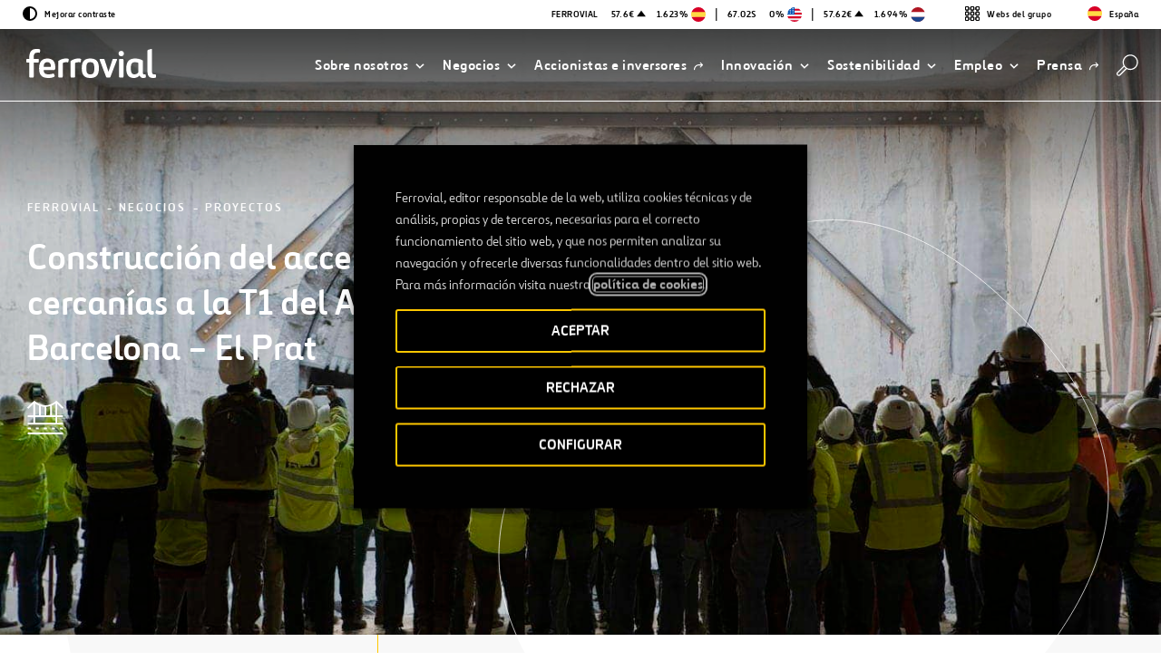

--- FILE ---
content_type: text/html; charset=UTF-8
request_url: https://www.ferrovial.com/es-es/negocio/proyectos/construccion-del-acceso-a-la-t1-del-aeropuerto-de-barcelona-el-prat/
body_size: 29522
content:
<!DOCTYPE html>
<html lang="es">
    <head>
        <meta http-equiv="X-UA-Compatible" content="IE=edge">
        <meta charset="UTF-8">
        <meta name="viewport" content="width=device-width, initial-scale=1.0">
        <title>Construcción del acceso ferroviario de cercanías a la T1 del Aeropuerto de Barcelona - El Prat - Ferrovial</title>
        <link rel="shortcut icon" href="https://www.ferrovial.com/wp-content/themes/global/front/dist/static/favicon/favicon.ico">
        <link rel="apple-touch-icon" href="https://www.ferrovial.com/wp-content/themes/global/front/dist/static/favicon/apple-touch-icon.png">
        <link rel="apple-touch-icon" sizes="57x57" href="https://www.ferrovial.com/wp-content/themes/global/front/dist/static/favicon/apple-touch-icon-57x57.png">
        <link rel="apple-touch-icon" sizes="60x60" href="https://www.ferrovial.com/wp-content/themes/global/front/dist/static/favicon/apple-touch-icon-60x60.png">
        <link rel="apple-touch-icon" sizes="72x72" href="https://www.ferrovial.com/wp-content/themes/global/front/dist/static/favicon/apple-touch-icon-72x72.png">
        <link rel="apple-touch-icon" sizes="76x76" href="https://www.ferrovial.com/wp-content/themes/global/front/dist/static/favicon/apple-touch-icon-76x76.png">
        <link rel="apple-touch-icon" sizes="114x114" href="https://www.ferrovial.com/wp-content/themes/global/front/dist/static/favicon/apple-touch-icon-114x114.png">
        <link rel="apple-touch-icon" sizes="120x120" href="https://www.ferrovial.com/wp-content/themes/global/front/dist/static/favicon/apple-touch-icon-120x120.png">
        <link rel="apple-touch-icon" sizes="144x144" href="https://www.ferrovial.com/wp-content/themes/global/front/dist/static/favicon/apple-touch-icon-144x144.png">
        <link rel="apple-touch-icon" sizes="152x152" href="https://www.ferrovial.com/wp-content/themes/global/front/dist/static/favicon/apple-touch-icon-152x152.png">
        <link rel="icon" sizes="152x152" href="https://www.ferrovial.com/wp-content/themes/global/front/dist/static/favicon/apple-touch-icon-152x152.png">
        <link href="https://www.ferrovial.com/wp-content/themes/global/front/dist/assets/app.css?ver=4.30.11" rel="stylesheet" type="text/css">
        <link rel="preload" as="font" href="https://www.ferrovial.com/wp-content/themes/global/front/dist/static/fonts/ferrovialn-regular-webfont.woff2" type="font/woff2" crossorigin="anonymous">
        <link rel="preload" as="font" href="https://www.ferrovial.com/wp-content/themes/global/front/dist/static/fonts/ferrovialn-regular-webfont.woff" type="font/woff" crossorigin="anonymous">
        <link rel="preload" as="font" href="https://www.ferrovial.com/wp-content/themes/global/front/dist/static/fonts/ferrovialn-bold-webfont.woff2" type="font/woff2" crossorigin="anonymous">
        <link rel="preload" as="font" href="https://www.ferrovial.com/wp-content/themes/global/front/dist/static/fonts/ferrovialn-bold-webfont.woff" type="font/woff" crossorigin="anonymous">
        <style>
            #app[v-cloak] { opacity: 0; }
        </style>
        <script type="text/javascript">
            window.gMapsAPIKey = 'AIzaSyDRZMi8gGAO6AgrziiRk_ZH7t8sq2KYyJ4';
        </script>


        <meta name='robots' content='index, follow, max-image-preview:large, max-snippet:-1, max-video-preview:-1' />
	<style>img:is([sizes="auto" i], [sizes^="auto," i]) { contain-intrinsic-size: 3000px 1500px }</style>
	<link rel="alternate" hreflang="en-au" href="https://www.ferrovial.com/en-au/business/projects/construction-of-barcelona-el-prat-airports-t1-rail-access/" />
<link rel="alternate" hreflang="en-ca" href="https://www.ferrovial.com/en-ca/business/projects/construction-of-barcelona-el-prat-airports-t1-rail-access/" />
<link rel="alternate" hreflang="es-es" href="https://www.ferrovial.com/es-es/negocio/proyectos/construccion-del-acceso-a-la-t1-del-aeropuerto-de-barcelona-el-prat/" />
<link rel="alternate" hreflang="es-co" href="https://www.ferrovial.com/es-la/negocio/proyectos/construccion-del-acceso-a-la-t1-del-aeropuerto-de-barcelona-el-prat/" />
<link rel="alternate" hreflang="en-gb" href="https://www.ferrovial.com/en-gb/business/projects/construction-of-barcelona-el-prat-airports-t1-rail-access/" />
<link rel="alternate" hreflang="en-us" href="https://www.ferrovial.com/en-us/business/projects/construction-of-barcelona-el-prat-airports-t1-rail-access/" />
<link rel="alternate" hreflang="es" href="https://www.ferrovial.com/es/negocio/proyectos/construccion-del-acceso-a-la-t1-del-aeropuerto-de-barcelona-el-prat/" />
<link rel="alternate" hreflang="en" href="https://www.ferrovial.com/en/business/projects/construction-of-barcelona-el-prat-airports-t1-rail-access/" />
<link rel="alternate" hreflang="x-default" href="https://www.ferrovial.com/en/business/projects/construction-of-barcelona-el-prat-airports-t1-rail-access/" />

<!-- Google Tag Manager for WordPress by gtm4wp.com -->
<script data-cfasync="false" data-pagespeed-no-defer>
	var gtm4wp_datalayer_name = "dataLayer";
	var dataLayer = dataLayer || [];
</script>
<!-- End Google Tag Manager for WordPress by gtm4wp.com -->
	<!-- This site is optimized with the Yoast SEO plugin v26.3 - https://yoast.com/wordpress/plugins/seo/ -->
	<meta name="description" content="Construcción del túnel de conexion de la línea R2 de Rodalies que unirá la Terminal 2 con la T1 del Aeropuerto de Barcelona-El Prat." />
	<link rel="canonical" href="https://www.ferrovial.com/es-es/negocio/proyectos/construccion-del-acceso-a-la-t1-del-aeropuerto-de-barcelona-el-prat/" />
	<meta property="og:locale" content="es_ES" />
	<meta property="og:type" content="article" />
	<meta property="og:title" content="Construcción del acceso ferroviario de cercanías a la T1 del Aeropuerto de Barcelona - El Prat - Ferrovial" />
	<meta property="og:description" content="Construcción del túnel de conexion de la línea R2 de Rodalies que unirá la Terminal 2 con la T1 del Aeropuerto de Barcelona-El Prat." />
	<meta property="og:url" content="https://www.ferrovial.com/es-es/negocio/proyectos/construccion-del-acceso-a-la-t1-del-aeropuerto-de-barcelona-el-prat/" />
	<meta property="og:site_name" content="Ferrovial" />
	<meta property="article:publisher" content="https://www.facebook.com/ferrovial" />
	<meta property="article:modified_time" content="2020-04-23T10:06:37+00:00" />
	<meta property="og:image" content="https://static.ferrovial.com/wp-content/uploads/2019/09/13135358/gente-tuneladora-tunel-barcelona-1.jpg" />
	<meta property="og:image:width" content="1386" />
	<meta property="og:image:height" content="924" />
	<meta property="og:image:type" content="image/jpeg" />
	<meta name="twitter:card" content="summary_large_image" />
	<meta name="twitter:site" content="@ferrovial" />
	<meta name="twitter:label1" content="Tiempo de lectura" />
	<meta name="twitter:data1" content="2 minutos" />
	<!-- / Yoast SEO plugin. -->


<link rel='stylesheet' id='wp-block-library-css' href='https://www.ferrovial.com/wp-includes/css/dist/block-library/style.min.css?ver=6.8.3' type='text/css' media='all' />
<style id='classic-theme-styles-inline-css' type='text/css'>
/*! This file is auto-generated */
.wp-block-button__link{color:#fff;background-color:#32373c;border-radius:9999px;box-shadow:none;text-decoration:none;padding:calc(.667em + 2px) calc(1.333em + 2px);font-size:1.125em}.wp-block-file__button{background:#32373c;color:#fff;text-decoration:none}
</style>
<style id='global-styles-inline-css' type='text/css'>
:root{--wp--preset--aspect-ratio--square: 1;--wp--preset--aspect-ratio--4-3: 4/3;--wp--preset--aspect-ratio--3-4: 3/4;--wp--preset--aspect-ratio--3-2: 3/2;--wp--preset--aspect-ratio--2-3: 2/3;--wp--preset--aspect-ratio--16-9: 16/9;--wp--preset--aspect-ratio--9-16: 9/16;--wp--preset--color--black: #000000;--wp--preset--color--cyan-bluish-gray: #abb8c3;--wp--preset--color--white: #ffffff;--wp--preset--color--pale-pink: #f78da7;--wp--preset--color--vivid-red: #cf2e2e;--wp--preset--color--luminous-vivid-orange: #ff6900;--wp--preset--color--luminous-vivid-amber: #fcb900;--wp--preset--color--light-green-cyan: #7bdcb5;--wp--preset--color--vivid-green-cyan: #00d084;--wp--preset--color--pale-cyan-blue: #8ed1fc;--wp--preset--color--vivid-cyan-blue: #0693e3;--wp--preset--color--vivid-purple: #9b51e0;--wp--preset--gradient--vivid-cyan-blue-to-vivid-purple: linear-gradient(135deg,rgba(6,147,227,1) 0%,rgb(155,81,224) 100%);--wp--preset--gradient--light-green-cyan-to-vivid-green-cyan: linear-gradient(135deg,rgb(122,220,180) 0%,rgb(0,208,130) 100%);--wp--preset--gradient--luminous-vivid-amber-to-luminous-vivid-orange: linear-gradient(135deg,rgba(252,185,0,1) 0%,rgba(255,105,0,1) 100%);--wp--preset--gradient--luminous-vivid-orange-to-vivid-red: linear-gradient(135deg,rgba(255,105,0,1) 0%,rgb(207,46,46) 100%);--wp--preset--gradient--very-light-gray-to-cyan-bluish-gray: linear-gradient(135deg,rgb(238,238,238) 0%,rgb(169,184,195) 100%);--wp--preset--gradient--cool-to-warm-spectrum: linear-gradient(135deg,rgb(74,234,220) 0%,rgb(151,120,209) 20%,rgb(207,42,186) 40%,rgb(238,44,130) 60%,rgb(251,105,98) 80%,rgb(254,248,76) 100%);--wp--preset--gradient--blush-light-purple: linear-gradient(135deg,rgb(255,206,236) 0%,rgb(152,150,240) 100%);--wp--preset--gradient--blush-bordeaux: linear-gradient(135deg,rgb(254,205,165) 0%,rgb(254,45,45) 50%,rgb(107,0,62) 100%);--wp--preset--gradient--luminous-dusk: linear-gradient(135deg,rgb(255,203,112) 0%,rgb(199,81,192) 50%,rgb(65,88,208) 100%);--wp--preset--gradient--pale-ocean: linear-gradient(135deg,rgb(255,245,203) 0%,rgb(182,227,212) 50%,rgb(51,167,181) 100%);--wp--preset--gradient--electric-grass: linear-gradient(135deg,rgb(202,248,128) 0%,rgb(113,206,126) 100%);--wp--preset--gradient--midnight: linear-gradient(135deg,rgb(2,3,129) 0%,rgb(40,116,252) 100%);--wp--preset--font-size--small: 13px;--wp--preset--font-size--medium: 20px;--wp--preset--font-size--large: 36px;--wp--preset--font-size--x-large: 42px;--wp--preset--spacing--20: 0.44rem;--wp--preset--spacing--30: 0.67rem;--wp--preset--spacing--40: 1rem;--wp--preset--spacing--50: 1.5rem;--wp--preset--spacing--60: 2.25rem;--wp--preset--spacing--70: 3.38rem;--wp--preset--spacing--80: 5.06rem;--wp--preset--shadow--natural: 6px 6px 9px rgba(0, 0, 0, 0.2);--wp--preset--shadow--deep: 12px 12px 50px rgba(0, 0, 0, 0.4);--wp--preset--shadow--sharp: 6px 6px 0px rgba(0, 0, 0, 0.2);--wp--preset--shadow--outlined: 6px 6px 0px -3px rgba(255, 255, 255, 1), 6px 6px rgba(0, 0, 0, 1);--wp--preset--shadow--crisp: 6px 6px 0px rgba(0, 0, 0, 1);}:where(.is-layout-flex){gap: 0.5em;}:where(.is-layout-grid){gap: 0.5em;}body .is-layout-flex{display: flex;}.is-layout-flex{flex-wrap: wrap;align-items: center;}.is-layout-flex > :is(*, div){margin: 0;}body .is-layout-grid{display: grid;}.is-layout-grid > :is(*, div){margin: 0;}:where(.wp-block-columns.is-layout-flex){gap: 2em;}:where(.wp-block-columns.is-layout-grid){gap: 2em;}:where(.wp-block-post-template.is-layout-flex){gap: 1.25em;}:where(.wp-block-post-template.is-layout-grid){gap: 1.25em;}.has-black-color{color: var(--wp--preset--color--black) !important;}.has-cyan-bluish-gray-color{color: var(--wp--preset--color--cyan-bluish-gray) !important;}.has-white-color{color: var(--wp--preset--color--white) !important;}.has-pale-pink-color{color: var(--wp--preset--color--pale-pink) !important;}.has-vivid-red-color{color: var(--wp--preset--color--vivid-red) !important;}.has-luminous-vivid-orange-color{color: var(--wp--preset--color--luminous-vivid-orange) !important;}.has-luminous-vivid-amber-color{color: var(--wp--preset--color--luminous-vivid-amber) !important;}.has-light-green-cyan-color{color: var(--wp--preset--color--light-green-cyan) !important;}.has-vivid-green-cyan-color{color: var(--wp--preset--color--vivid-green-cyan) !important;}.has-pale-cyan-blue-color{color: var(--wp--preset--color--pale-cyan-blue) !important;}.has-vivid-cyan-blue-color{color: var(--wp--preset--color--vivid-cyan-blue) !important;}.has-vivid-purple-color{color: var(--wp--preset--color--vivid-purple) !important;}.has-black-background-color{background-color: var(--wp--preset--color--black) !important;}.has-cyan-bluish-gray-background-color{background-color: var(--wp--preset--color--cyan-bluish-gray) !important;}.has-white-background-color{background-color: var(--wp--preset--color--white) !important;}.has-pale-pink-background-color{background-color: var(--wp--preset--color--pale-pink) !important;}.has-vivid-red-background-color{background-color: var(--wp--preset--color--vivid-red) !important;}.has-luminous-vivid-orange-background-color{background-color: var(--wp--preset--color--luminous-vivid-orange) !important;}.has-luminous-vivid-amber-background-color{background-color: var(--wp--preset--color--luminous-vivid-amber) !important;}.has-light-green-cyan-background-color{background-color: var(--wp--preset--color--light-green-cyan) !important;}.has-vivid-green-cyan-background-color{background-color: var(--wp--preset--color--vivid-green-cyan) !important;}.has-pale-cyan-blue-background-color{background-color: var(--wp--preset--color--pale-cyan-blue) !important;}.has-vivid-cyan-blue-background-color{background-color: var(--wp--preset--color--vivid-cyan-blue) !important;}.has-vivid-purple-background-color{background-color: var(--wp--preset--color--vivid-purple) !important;}.has-black-border-color{border-color: var(--wp--preset--color--black) !important;}.has-cyan-bluish-gray-border-color{border-color: var(--wp--preset--color--cyan-bluish-gray) !important;}.has-white-border-color{border-color: var(--wp--preset--color--white) !important;}.has-pale-pink-border-color{border-color: var(--wp--preset--color--pale-pink) !important;}.has-vivid-red-border-color{border-color: var(--wp--preset--color--vivid-red) !important;}.has-luminous-vivid-orange-border-color{border-color: var(--wp--preset--color--luminous-vivid-orange) !important;}.has-luminous-vivid-amber-border-color{border-color: var(--wp--preset--color--luminous-vivid-amber) !important;}.has-light-green-cyan-border-color{border-color: var(--wp--preset--color--light-green-cyan) !important;}.has-vivid-green-cyan-border-color{border-color: var(--wp--preset--color--vivid-green-cyan) !important;}.has-pale-cyan-blue-border-color{border-color: var(--wp--preset--color--pale-cyan-blue) !important;}.has-vivid-cyan-blue-border-color{border-color: var(--wp--preset--color--vivid-cyan-blue) !important;}.has-vivid-purple-border-color{border-color: var(--wp--preset--color--vivid-purple) !important;}.has-vivid-cyan-blue-to-vivid-purple-gradient-background{background: var(--wp--preset--gradient--vivid-cyan-blue-to-vivid-purple) !important;}.has-light-green-cyan-to-vivid-green-cyan-gradient-background{background: var(--wp--preset--gradient--light-green-cyan-to-vivid-green-cyan) !important;}.has-luminous-vivid-amber-to-luminous-vivid-orange-gradient-background{background: var(--wp--preset--gradient--luminous-vivid-amber-to-luminous-vivid-orange) !important;}.has-luminous-vivid-orange-to-vivid-red-gradient-background{background: var(--wp--preset--gradient--luminous-vivid-orange-to-vivid-red) !important;}.has-very-light-gray-to-cyan-bluish-gray-gradient-background{background: var(--wp--preset--gradient--very-light-gray-to-cyan-bluish-gray) !important;}.has-cool-to-warm-spectrum-gradient-background{background: var(--wp--preset--gradient--cool-to-warm-spectrum) !important;}.has-blush-light-purple-gradient-background{background: var(--wp--preset--gradient--blush-light-purple) !important;}.has-blush-bordeaux-gradient-background{background: var(--wp--preset--gradient--blush-bordeaux) !important;}.has-luminous-dusk-gradient-background{background: var(--wp--preset--gradient--luminous-dusk) !important;}.has-pale-ocean-gradient-background{background: var(--wp--preset--gradient--pale-ocean) !important;}.has-electric-grass-gradient-background{background: var(--wp--preset--gradient--electric-grass) !important;}.has-midnight-gradient-background{background: var(--wp--preset--gradient--midnight) !important;}.has-small-font-size{font-size: var(--wp--preset--font-size--small) !important;}.has-medium-font-size{font-size: var(--wp--preset--font-size--medium) !important;}.has-large-font-size{font-size: var(--wp--preset--font-size--large) !important;}.has-x-large-font-size{font-size: var(--wp--preset--font-size--x-large) !important;}
:where(.wp-block-post-template.is-layout-flex){gap: 1.25em;}:where(.wp-block-post-template.is-layout-grid){gap: 1.25em;}
:where(.wp-block-columns.is-layout-flex){gap: 2em;}:where(.wp-block-columns.is-layout-grid){gap: 2em;}
:root :where(.wp-block-pullquote){font-size: 1.5em;line-height: 1.6;}
</style>
<style id='age-gate-custom-inline-css' type='text/css'>
:root{--ag-background-image-position: center center;--ag-background-image-opacity: 1;--ag-form-background: rgba(255,255,255,1);--ag-text-color: #000000;--ag-blur: 5px;}
</style>
<link rel='stylesheet' id='age-gate-css' href='https://www.ferrovial.com/wp-content/plugins/age-gate/dist/main.css?ver=3.7.2' type='text/css' media='all' />
<style id='age-gate-options-inline-css' type='text/css'>
:root{--ag-background-image-position: center center;--ag-background-image-opacity: 1;--ag-form-background: rgba(255,255,255,1);--ag-text-color: #000000;--ag-blur: 5px;}
</style>
<link rel='stylesheet' id='babel-newsroom-app-integration-front-css' href='https://www.ferrovial.com/wp-content/plugins/babel-newsroom-app-integration//public/css/styles.css?ver=1.0.2' type='text/css' media='all' />
<link rel='stylesheet' id='babel-popup-consent-front-css' href='https://www.ferrovial.com/wp-content/plugins/babel-popup-consent/public/css/styles.css?ver=1.0.7' type='text/css' media='all' />
<link rel='stylesheet' id='contact-form-7-css' href='https://www.ferrovial.com/wp-content/plugins/contact-form-7/includes/css/styles.css?ver=6.1.3' type='text/css' media='all' />
<link rel='stylesheet' id='workday-css' href='https://www.ferrovial.com/wp-content/plugins/workday/public/css/workday-public.css?ver=1.9.4' type='text/css' media='all' />
<link rel='stylesheet' id='gdpr-cookie-theme-css' href='https://www.ferrovial.com/wp-content/themes/global/theme_core/css/gdpr-cookie.css?ver=4.30.11' type='text/css' media='all' />
<link rel='stylesheet' id='cookie-law-info-css' href='https://www.ferrovial.com/wp-content/plugins/webtoffee-gdpr-cookie-consent/public/css/cookie-law-info-public.css?ver=2.6.6' type='text/css' media='all' />
<link rel='stylesheet' id='cookie-law-info-gdpr-css' href='https://www.ferrovial.com/wp-content/plugins/webtoffee-gdpr-cookie-consent/public/css/cookie-law-info-gdpr.css?ver=2.6.6' type='text/css' media='all' />
<style id='cookie-law-info-gdpr-inline-css' type='text/css'>
.cli-modal-content, .cli-tab-content { background-color: #ffffff; }.cli-privacy-content-text, .cli-modal .cli-modal-dialog, .cli-tab-container p, a.cli-privacy-readmore { color: #000000; }.cli-tab-header { background-color: #f2f2f2; }.cli-tab-header, .cli-tab-header a.cli-nav-link,span.cli-necessary-caption,.cli-switch .cli-slider:after { color: #000000; }.cli-switch .cli-slider:before { background-color: #ffffff; }.cli-switch input:checked + .cli-slider:before { background-color: #ffffff; }.cli-switch .cli-slider { background-color: #e3e1e8; }.cli-switch input:checked + .cli-slider { background-color: #28a745; }.cli-modal-close svg { fill: #000000; }.cli-tab-footer .wt-cli-privacy-accept-all-btn { background-color: #00acad; color: #ffffff}.cli-tab-footer .wt-cli-privacy-accept-btn { background-color: #00acad; color: #ffffff}.cli-tab-header a:before{ border-right: 1px solid #000000; border-bottom: 1px solid #000000; }
</style>
<script type="text/javascript" id="wpml-cookie-js-extra">
/* <![CDATA[ */
var wpml_cookies = {"wp-wpml_current_language":{"value":"es-es","expires":1,"path":"\/"}};
var wpml_cookies = {"wp-wpml_current_language":{"value":"es-es","expires":1,"path":"\/"}};
/* ]]> */
</script>
<script type="text/javascript" src="https://www.ferrovial.com/wp-content/plugins/sitepress-multilingual-cms/res/js/cookies/language-cookie.js?ver=482900" id="wpml-cookie-js" defer="defer" data-wp-strategy="defer"></script>
<script type="text/javascript" src="https://www.ferrovial.com/wp-includes/js/jquery/jquery.min.js?ver=3.7.1" id="jquery-core-js"></script>
<script type="text/javascript" src="https://www.ferrovial.com/wp-includes/js/jquery/jquery-migrate.min.js?ver=3.4.1" id="jquery-migrate-js"></script>
<script type="text/javascript" src="https://www.ferrovial.com/wp-content/plugins/workday/public/js/workday-public.js?ver=1.9.4" id="workday-js"></script>
<script type="text/javascript" id="cookie-law-info-js-extra">
/* <![CDATA[ */
var Cli_Data = {"nn_cookie_ids":["lms_ads","_hjIncludedInSessionSample","_hjIncludedInPageviewSample","_hjLocalStorageTest","_hjCachedUserAttributes","_hjUserAttributesHash","_hjClosedSurveyInvites","dtCookie","walley","sp_landing","PHPSESSID","et-a1","YTC","gen.sig","gen.lang","gen","_uetvid","_uetsid","_gat_UA-141180000-1","_csrf","wfeSessionId","walley_gid","vuid","UIDR","uid","sp_t","sessionIndex","sessionActive","RedirectToADAL","personalization_id","MUID","MR2","MR","mid","lang","ig_did","everest_g_v2","csrftoken","ai_session","_gcl_au","_gat_UA-70491628-1","_gat_UA-58630905-1","_gat_UA-20934186-10","_gat_gtag_UA_5784146_31","_gat","test_cookie","_hjAbsoluteSessionInProgress","_hjTLDTest","_hjRecordingLastActivity","_hjid","_hjShownFeedbackMessage","_hjMinimizedPolls","_hjDonePolls","fr","_smvs","_gid","_gat_UA-5826449-38","_ga","_fbp","SMOPTST","SMCNTCTGS","smOViewsPopCap","smwp","smrcrsaved","smvr","smg","smform","Smevent","smclient","Smuuid","apbct_visible_fields_count","ct_ps_timestamp","apbct_visible_fields","ct_pointer_data","ct_timezone","ct_fkp_timestamp","IDE","ct_checkjs","lumesse_language","NID","GPS","VISITOR_INFO1_LIVE","YSC"],"non_necessary_cookies":{"necessary":["PHPSESSID","lang","csrftoken","cookielawinfo-checkbox-language","cookielawinfo-checkbox-analytics","cookielawinfo-checkbox-advertisement"],"analytics":["_hjIncludedInSessionSample","_hjIncludedInPageviewSample","_hjLocalStorageTest","_hjCachedUserAttributes","_hjUserAttributesHash","_hjClosedSurveyInvites","dtCookie","_uetvid","_uetsid","_gat_UA-141180000-1","_csrf","MR","_gcl_au","_gat_UA-70491628-1","_gat_UA-58630905-1","_gat_UA-20934186-10","_gat_gtag_UA_5784146_31","_gat","test_cookie","_hjAbsoluteSessionInProgress","_hjTLDTest","_hjRecordingLastActivity","_hjid","_hjShownFeedbackMessage","_hjMinimizedPolls","_hjDonePolls","_smvs","_gid","_gat_UA-5826449-38","_ga","smclient","apbct_visible_fields_count","ct_fkp_timestamp","ct_timezone","ct_pointer_data","apbct_visible_fields","ct_ps_timestamp","ct_checkjs","lumesse_language","GPS"],"advertisement":["lms_ads","uid","personalization_id","MUID","mid","everest_g_v2","fr","_fbp","IDE","NID","VISITOR_INFO1_LIVE","YSC"]},"cookielist":{"necessary":{"id":"7756","status":true,"priority":0,"title":"Necesarias","strict":true,"default_state":false,"ccpa_optout":false,"loadonstart":false},"analytics":{"id":"7762","status":true,"priority":0,"title":"An\u00e1lisis","strict":false,"default_state":false,"ccpa_optout":false,"loadonstart":false},"advertisement":{"id":"7763","status":true,"priority":0,"title":"Publicidad","strict":false,"default_state":false,"ccpa_optout":false,"loadonstart":false}},"ajax_url":"https:\/\/www.ferrovial.com\/wp-admin\/admin-ajax.php","current_lang":"es-es","security":"7d63e91b7d","eu_countries":["GB"],"geoIP":"disabled","use_custom_geolocation_api":"","custom_geolocation_api":"https:\/\/geoip.cookieyes.com\/geoip\/checker\/result.php","consentVersion":"1","strictlyEnabled":["necessary","obligatoire"],"cookieDomain":"","privacy_length":"250","ccpaEnabled":"","ccpaRegionBased":"","ccpaBarEnabled":"","ccpaType":"gdpr","triggerDomRefresh":"","secure_cookies":""};
var log_object = {"ajax_url":"https:\/\/www.ferrovial.com\/wp-admin\/admin-ajax.php"};
/* ]]> */
</script>
<script type="text/javascript" src="https://www.ferrovial.com/wp-content/plugins/webtoffee-gdpr-cookie-consent/public/js/cookie-law-info-public.js?ver=2.6.6" id="cookie-law-info-js"></script>
<link rel="https://api.w.org/" href="https://www.ferrovial.com/es-es/wp-json/" /><link rel="alternate" title="JSON" type="application/json" href="https://www.ferrovial.com/es-es/wp-json/wp/v2/project/118056" /><link rel="EditURI" type="application/rsd+xml" title="RSD" href="https://www.ferrovial.com/xmlrpc.php?rsd" />
<link rel='shortlink' href='https://www.ferrovial.com/es-es/?p=118056' />
<link rel="alternate" title="oEmbed (JSON)" type="application/json+oembed" href="https://www.ferrovial.com/es-es/wp-json/oembed/1.0/embed?url=https%3A%2F%2Fwww.ferrovial.com%2Fes-es%2Fnegocio%2Fproyectos%2Fconstruccion-del-acceso-a-la-t1-del-aeropuerto-de-barcelona-el-prat%2F" />
<link rel="alternate" title="oEmbed (XML)" type="text/xml+oembed" href="https://www.ferrovial.com/es-es/wp-json/oembed/1.0/embed?url=https%3A%2F%2Fwww.ferrovial.com%2Fes-es%2Fnegocio%2Fproyectos%2Fconstruccion-del-acceso-a-la-t1-del-aeropuerto-de-barcelona-el-prat%2F&#038;format=xml" />
<meta name="generator" content="WPML ver:4.8.2 stt:83,1,77,79,81,82,41,80,2;" />
<meta name="facebook-domain-verification" content="ulkfs9ljirlb1fswiycmsznj8wiqlz" />
<meta name="msvalidate.01" content="83ADB9D3DB576F19BA32F6FB67BDC602" /><!-- breadcrumb Schema optimized by Schema Pro --><script type="application/ld+json">{"@context":"https:\/\/schema.org","@type":"BreadcrumbList","itemListElement":[{"@type":"ListItem","position":1,"item":{"@id":"https:\/\/www.ferrovial.com\/es-es\/","name":"Inicio"}},{"@type":"ListItem","position":2,"item":{"@id":"https:\/\/www.ferrovial.com\/es-es\/negocio\/proyectos\/construccion-del-acceso-a-la-t1-del-aeropuerto-de-barcelona-el-prat\/","name":"Construcci\u00f3n del acceso ferroviario de cercan\u00edas a la T1 del Aeropuerto de Barcelona &#8211; El Prat"}}]}</script><!-- / breadcrumb Schema optimized by Schema Pro -->
<!-- Google Tag Manager for WordPress by gtm4wp.com -->
<!-- GTM Container placement set to manual -->
<script data-cfasync="false" data-pagespeed-no-defer type="text/javascript">
	var dataLayer_content = {"pagePostType":"project","pagePostType2":"single-project"};
	dataLayer.push( dataLayer_content );
</script>
<script data-cfasync="false" data-pagespeed-no-defer type="text/plain" data-cli-class="cli-blocker-script" data-cli-label="Google Tag Manager"  data-cli-script-type="analytics" data-cli-block="true" data-cli-block-if-ccpa-optout="false" data-cli-element-position="head">
(function(w,d,s,l,i){w[l]=w[l]||[];w[l].push({'gtm.start':
new Date().getTime(),event:'gtm.js'});var f=d.getElementsByTagName(s)[0],
j=d.createElement(s),dl=l!='dataLayer'?'&l='+l:'';j.async=true;j.src=
'//www.googletagmanager.com/gtm.js?id='+i+dl;f.parentNode.insertBefore(j,f);
})(window,document,'script','dataLayer','GTM-T584CR');
</script>
<!-- End Google Tag Manager for WordPress by gtm4wp.com -->                        <link rel="alternate" href="https://www.ferrovial.com/es-la/negocio/proyectos/construccion-del-acceso-a-la-t1-del-aeropuerto-de-barcelona-el-prat/" hreflang="es-cl" />
                                                <link rel="alternate" href="https://www.ferrovial.com/es-la/negocio/proyectos/construccion-del-acceso-a-la-t1-del-aeropuerto-de-barcelona-el-prat/" hreflang="es-pe" />
                        <meta class="elastic" name="post_id" content="118056"><meta class="elastic" name="type" content="https://www.ferrovial.com/es-es/negocio/proyectos/construccion-del-acceso-a-la-t1-del-aeropuerto-de-barcelona-el-prat/"><meta class="elastic" name="post_type" content="project"><meta class="elastic" name="post_date" content="2019-09-03 14:54:33"><meta class="elastic" name="post_date_iso_format" content="2019-09-03T14:54:33+00:00"><meta class="elastic" name="post_url" content="https://www.ferrovial.com/es-es/negocio/proyectos/construccion-del-acceso-a-la-t1-del-aeropuerto-de-barcelona-el-prat/"><meta class="elastic" name="post_title" content="Construcción del acceso ferroviario de cercanías a la T1 del Aeropuerto de Barcelona &#8211; El Prat"><meta class="elastic" name="body" content="Ferrovial Negocios Proyectos Construcción del acceso ferroviario de cercanías a la T1 del Aeropuerto de Barcelona &#8211; El Prat Barcelona, España finalización del túnel de rodalies de barcelona 4496m De longitud 3048m Excavados con tuneladora Construcción del túnel de conexión de la línea R2 de Rodalies con la Terminal 1 del Aeropuerto de Barcelona - El Prat, dentro del proyecto de construcción denominado &quot;Acceso a la nueva terminal del Aeropuerto de Barcelona. Red de Cercanías de Barcelona&quot;. A finales del 2018 se realizó el cale que finaliza el túnel de conexión de la línea R2 de Rodalies con la Terminal 1 del Aeropuerto de Barcelona – El Prat. Para el desarrollo del túnel de&nbsp;3.048 metros&nbsp;de longitud se ha utilizado a “Gala”, la tuneladora de&nbsp;10,6 metros de diámetro&nbsp;que ha cruzado tanto la Terminal 2 como la pista principal del aeropuerto, los dos puntos más relevantes por su singularidad. Actualmente ha comenzado su desmontaje y se continúa trabajando en la ejecución de la futura estación multimodal en la T2. Descripción del proyecto El proyecto ejecuta la conexión&nbsp;ferroviaria al aeropuerto de Barcelona del Prat del Llobregat, con una longitud total de&nbsp;4.495 metros, de los cuales 3.385 metros están soterrados, y de estos 3.048 metros se realizan&nbsp;mediante tuneladora. El túnel está excavado con tuneladora tipo EPB (Earth Pressure Balanced), de escudo presión de tierras en el frente, que tiene 10,60 metros de diámetro de excavación y 9,60 m de diámetro interior. La actuación se desarrolla en los términos municipales de El Prat de Llobregat y Sant Boi, y el nuevo acceso contará con estaciones en las dos terminales del Aeropuerto de Barcelona. La primera parada se sitúa en el futuro Intercambiador Multimodal de la T2, desapareciendo la actual pasarela de conexión entre la actual Estación de Cercanías y la T2. A continuación, el trazado discurre bajo el campo de vuelo para posteriormente conectar con la nueva terminal. Situación actual El primer kilómetro de túnel que se extiende desde la conexión con la red de cercanías hasta el pozo de emboquille, está completamente ejecutado, habiéndose realizado tanto las&nbsp;tablestacas, muros y losas del tramo&nbsp;que discurrirá a cielo abierto; como&nbsp;las pantallas, el&nbsp;jet-grouting&nbsp;y&nbsp;las losas superiores&nbsp;e&nbsp;inferiores del falso túnel.&nbsp;En este tramo, se inició la excavación en septiembre del 2017 con la instalación de la tuneladora y los anexos necesarios para la excavación (cinta, foso de tierras, acopio de dovelas, etc.). Actualmente se está ejecutando la excavación del recinto la futura estación de Cercanías de la Terminal 2, habiéndose realizado la ejecución de las pantallas, el jet-grouting y las losas superiores e intermedias."><meta class="elastic" name="excerpt" content="Ferrovial Negocios Proyectos Construcción del acceso ferroviario de cercanías a la T1 del Aeropuerto de Barcelona &#8211; El Prat Barcelona, España finalización del túnel de rodalies de barcelona 4496m De longitud 3048m Excavados con tuneladora Construcción del túnel de conexión de la línea R2 de Rodalies con la Terminal 1 del Aeropuerto d [...]"><meta class="elastic" name="featured_img" content="https://static.ferrovial.com/wp-content/uploads/2019/09/13135358/gente-tuneladora-tunel-barcelona-1-800x600.jpg"><meta class="elastic" name="sections" content=""><meta class="elastic" name="domain_identifier" content="1"><meta class="elastic" name="relevancy" content="0"><meta class="elastic" name="hide_project" content="0"><meta class="elastic" name="post_tax_nivel_1" content="Construcción"><meta class="elastic" name="post_tax_nivel_2" content="Estación de tren"><meta class="elastic" name="post_tax_nivel_2" content="Infraestructuras"><meta class="elastic" name="post_tax_nivel_2" content="Obras viarias"><meta class="elastic" name="post_tax_nivel_2" content="Operaciones ferroviarias"><meta class="elastic" name="post_tax_nivel_2" content="Red ferroviaria"><meta class="elastic" name="post_tax_nivel_2" content="Sostenibilidad"><meta class="elastic" name="post_tax_nivel_2" content="Transporte de viajeros"><meta class="elastic" name="post_tax_nivel_2" content="Tuneladora"><meta class="elastic" name="post_tax_nivel_2" content="Tuneles"><meta class="elastic" name="post_tax_nivel_3" content="España"><meta class="elastic" name="post_tax_nivel_4" content="Barcelona"><meta class="elastic" name="post_tax_nivel_4" content="Cataluña"><meta class="elastic" name="post_tax_nivel_5" content="Ferrovial Construcción"><meta class="elastic" name="language" content="es-es"><meta name="st:robots" content="follow, index">			<style id="wpsp-style-frontend"></style>
					<style type="text/css" id="wp-custom-css">
			/** AGE GATE **/
.age-gate-form, .age-gate__form {
    font-family: Ferrovial New;
    }

    p.age-gate__challenge {
    MARGIN-BOTTOM: 21PX;
	}

	button.age-gate-button:active, button.age-gate-button:focus, button.age-gate-button:hover, button.age-gate-submit-no:active, button.age-gate-submit-no:focus, button.age-gate-submit-no:hover, button.age-gate-submit-yes:active, button.age-gate-submit-yes:focus, button.age-gate-submit-yes:hover, button.age-gate__button:active, button.age-gate__button:focus, button.age-gate__button:hover, button.age-gate__submit--no:active, button.age-gate__submit--no:focus, button.age-gate__submit--no:hover, button.age-gate__submit--yes:active, button.age-gate__submit--yes:focus, button.age-gate__submit--yes:hover
	{
		    background-color: #ffc700;
		    color: var(--ag-button-color-text-hover,#000);

	}

	button.age-gate-button, button.age-gate-submit-no, button.age-gate-submit-yes, button.age-gate__button, button.age-gate__submit--no, button.age-gate__submit--yes{

			background-color: #ffc700;
		    color: var(--ag-button-color-text-hover,#000);

	}

.age-gate {
	max-width: 60%;
}

@media (max-width: 768px) {
	.age-gate {
		max-width: 75%;
	}
}
/** END AGE GATE **/

/** HERO BRAND TITLE **/
.m-hero__section__content__header__title span[data-v-2cf77f2e] {
	min-height: 11rem;
}
/** END HERO BRAND TITLE **/


/** FORM MAILJET ALUMNI */
.iframe-mailjet-form-alumni {
	height: 1350px; 
	border: 0; 
	width: 600px; 
	margin: 0 auto; 
	display: block;
}
@media (max-width: 768px) {
	.iframe-mailjet-form-alumni {
		max-width: 95%;
	}
}		</style>
		    </head>
    <body class="wp-singular project-template-default single single-project postid-118056 wp-embed-responsive wp-theme-global wp-schema-pro-2.10.4">
        
<!-- GTM Container placement set to manual -->
<!-- Google Tag Manager (noscript) -->
				<noscript><iframe data-cli-class="cli-blocker-script" data-cli-label="Google Tag Manager"  data-cli-script-type="analytics" data-cli-block="true" data-cli-block-if-ccpa-optout="false" data-cli-element-position="body" data-cli-placeholder="Accept &lt;a class=&quot;cli_manage_current_consent&quot; tabindex=&quot;0&quot;&gt;Análisis&lt;/a&gt; cookies to view the content." data-cli-src="https://www.googletagmanager.com/ns.html?id=GTM-T584CR" height="0" width="0" style="display:none;visibility:hidden" aria-hidden="true"></iframe></noscript>
<!-- End Google Tag Manager (noscript) -->        <div id="app" v-cloak>
            
            <m-header fixed='true' title='Volver a la página de inicio' :translations='{
            &quot;goto&quot;:&quot;Ir a&quot;,
            &quot;external&quot;:&quot;Abrir en una nueva pestaña&quot;,
            &quot;contrast&quot;:&quot;Mejorar contraste&quot;,
            &quot;revertcontrast&quot;:&quot;Desactivar contraste&quot;,
            &quot;globalsearch&quot;:&quot;buscar&quot;
        }'>
                                    <div slot="logo" role="heading" aria-level="1">
                        <a href='https://www.ferrovial.com/es-es/' title='Volver a la página de inicio'>
                            <span>ferrovial</span>
                            <c-icon icon="logo" size="free">
                            </c-icon>
                        </a>
                    </div>
                                
    <ul slot="topbar">
        <li>Mejorar contraste</li>
                    <li>Saltar al contenido</li>
            <li>Webs del grupo</li>
                <li>España</li>
    </ul>
    
    
            <div slot="subcontent">
            <p>Cada proyecto y activo es jurídicamente independiente y cuenta con sus propios gestores.</p>
        </div>
        

    <div slot="brands" close-label="X Close brands">                <div>Descubre las webs del grupo</div>
                <ul>
                                                    <li>
                                    <h3 data-icon="roads">Autopistas</h3>
                                                                            <ul>
                                                                                                    <li>
                                                            <a href="https://www.ferrovial.com/es-es/cintra/" title="Cintra">Cintra</a>
                                                        </li>
                                                                                            </ul>
                                                                                                                            <h4>Webs de autopistas</h4>
                                                                                                    <ul>
                                                                                                                            <li>
                                                                        <a href="https://www.407etr.com/en/index.html" target='_blank' title="407 ETR">407 ETR</a>
                                                                    </li>
                                                                                                                                    <li>
                                                                        <a href="http://www.407eastphase1.ca/" target='_blank' title="407 EDG">407 EDG</a>
                                                                    </li>
                                                                                                                                    <li>
                                                                        <a href="http://www.407eastphase2.ca/" target='_blank' title="407 East Phase 2">407 East Phase 2</a>
                                                                    </li>
                                                                                                                                    <li>
                                                                        <a href="https://www.lbjtexpress.com/" target='_blank' title="LBJ Texpress">LBJ Texpress</a>
                                                                    </li>
                                                                                                                                    <li>
                                                                        <a href="https://www.ntetexpress.com/" target='_blank' title="NTE Texpress">NTE Texpress</a>
                                                                    </li>
                                                                                                                                    <li>
                                                                        <a href="http://www.northtarrantexpress.com/" target='_blank' title="NTE35W">NTE35W</a>
                                                                    </li>
                                                                                                                                    <li>
                                                                        <a href="https://www.i77express.com/" target='_blank' title="I77 EXPRESS">I77 EXPRESS</a>
                                                                    </li>
                                                                                                                                    <li>
                                                                        <a href="http://66expresslanes.org/" target='_blank' title="I66">I66</a>
                                                                    </li>
                                                                                                                                    <li>
                                                                        <a href="https://netflowjv.com.au/" target='_blank' title="WRU">WRU</a>
                                                                    </li>
                                                                                                                                    <li>
                                                                        <a href="http://rutadelcacao.com.co/" target='_blank' title="Ruta del Cacao">Ruta del Cacao</a>
                                                                    </li>
                                                                                                                                    <li>
                                                                        <a href="http://www.d4r7.com/" target='_blank' title="D4R7">D4R7</a>
                                                                    </li>
                                                                                                                    </ul>
                                                                                </li>
                                                            <li>
                                    <h3 data-icon="airports">Aeropuertos</h3>
                                                                            <ul>
                                                                                                    <li>
                                                            <a href="https://www.ferrovial.com/es-es/f-aeropuertos/" title="Ferrovial Aeropuertos">Ferrovial Aeropuertos</a>
                                                        </li>
                                                                                            </ul>
                                                                                                        </li>
                                                            <li>
                                    <h3 data-icon="construction">Construcción</h3>
                                                                            <ul>
                                                                                                    <li>
                                                            <a href="https://www.ferrovial.com/es-es/f-construccion/" title="Ferrovial Construcción">Ferrovial Construcción</a>
                                                        </li>
                                                                                                            <li>
                                                            <a href="https://www.ferrovial.com/es-es/cadagua/" title="Cadagua">Cadagua</a>
                                                        </li>
                                                                                                            <li>
                                                            <a href="https://www.ferrovial.com/es-es/ditecpesa/" title="Ditecpesa">Ditecpesa</a>
                                                        </li>
                                                                                                            <li>
                                                            <a href="https://www.ferrovial.com/es-es/edytesa/" title="Edytesa">Edytesa</a>
                                                        </li>
                                                                                                            <li>
                                                            <a href="https://www.ferrovial.com/es-es/tecpresa/" title="Tecpresa">Tecpresa</a>
                                                        </li>
                                                                                                            <li>
                                                            <a href="https://www.ferrovial.com/es-es/ferconsa/" title="Ferconsa">Ferconsa</a>
                                                        </li>
                                                                                            </ul>
                                                                                                                            <ul>
                                                                                                                            <li>
                                                                        <a href="https://www.ferrovial.com/es/webber/"  title="Webber">Webber</a>
                                                                    </li>
                                                                                                                                    <li>
                                                                        <a href="https://www.ferrovial.com/es/budimex/"  title="Budimex">Budimex</a>
                                                                    </li>
                                                                                                                    </ul>
                                                                                </li>
                                                            <li>
                                    <h3 data-icon="utilities">Energía</h3>
                                                                            <ul>
                                                                                                    <li>
                                                            <a href="https://www.ferrovial.com/es-es/ferrovial-energia/" title="Ferrovial Energía">Ferrovial Energía</a>
                                                        </li>
                                                                                            </ul>
                                                                                                                            <ul>
                                                                                                                            <li>
                                                                        <a href="https://www.ferrovial.com/es-es/siemsa/"  title="Siemsa">Siemsa</a>
                                                                    </li>
                                                                                                                    </ul>
                                                                                </li>
                                            </ul>
            </div>    <div slot="global" close-label="Cerrar menú">
        <div>Selecciona tu país</div>
        <ul>
                                        <li><a data-lang="en-au" href="https://www.ferrovial.com/en-au/business/projects/construction-of-barcelona-el-prat-airports-t1-rail-access/" title="Australia">Australia</a></li>
                                                    <li><a data-lang="en-ca" href="https://www.ferrovial.com/en-ca/business/projects/construction-of-barcelona-el-prat-airports-t1-rail-access/" title="Canada">Canada</a></li>
                                                    <li><a data-lang="es-es" href="https://www.ferrovial.com/es-es/negocio/proyectos/construccion-del-acceso-a-la-t1-del-aeropuerto-de-barcelona-el-prat/" title="España">España</a></li>
                                                    <li><a data-lang="es-la" href="https://www.ferrovial.com/es-la/negocio/proyectos/construccion-del-acceso-a-la-t1-del-aeropuerto-de-barcelona-el-prat/" title="Latinoamérica">Latinoamérica</a></li>
                                                    <li><a data-lang="pl" href="https://www.ferrovial.com/pl/" title="Polska">Polska</a></li>
                                                    <li><a data-lang="en-gb" href="https://www.ferrovial.com/en-gb/business/projects/construction-of-barcelona-el-prat-airports-t1-rail-access/" title="United Kingdom">United Kingdom</a></li>
                                                    <li><a data-lang="en-us" href="https://www.ferrovial.com/en-us/business/projects/construction-of-barcelona-el-prat-airports-t1-rail-access/" title="United States">United States</a></li>
                                                    <li><a data-lang="es" href="https://www.ferrovial.com/es/negocio/proyectos/construccion-del-acceso-a-la-t1-del-aeropuerto-de-barcelona-el-prat/" title="Global [Español]">Global [Español]</a></li>
                                                    <li><a data-lang="en" href="https://www.ferrovial.com/en/business/projects/construction-of-barcelona-el-prat-airports-t1-rail-access/" title="Global [English]">Global [English]</a></li>
                                </ul>
    </div>
                            <nav slot="menu" search-label="Buscar">
                <ul>
                                                    <li close-label="Cerrar menú">
                                                                            <a class="m-header__desktop__right-content__menu--nolink" tabindex="0" data-original-title="Sobre nosotros" href="https://www.ferrovial.com/es-es/compania/" role="button" aria-haspopup="true" aria-expanded="false" data-active="false">Sobre nosotros</a>
                                                                                                                        <ul>
                                                                                                                        <li>
                                                                        <a href='https://www.ferrovial.com/es-es/compania/sobre-nosotros/' title='Nuestra compañía' tabactive='true'>Nuestra compañía</a>
                                                                        <ul>
                                                                                                                                    <li>
                                                                        <a href='https://www.ferrovial.com/es-es/compania/sobre-nosotros/presidente/' title='Presidente'>Presidente</a>
                                                                    </li>
                                                                                                                                        <li>
                                                                        <a href='https://www.ferrovial.com/es-es/compania/sobre-nosotros/consejo/' title='Consejo de Administración'>Consejo de Administración</a>
                                                                    </li>
                                                                                                                                        <li>
                                                                        <a href='https://www.ferrovial.com/es-es/compania/sobre-nosotros/comite-direccion/' title='Comité de Dirección'>Comité de Dirección</a>
                                                                    </li>
                                                                                                                                            </ul>
                                                                    </li>
                                                                                                                                    <li>
                                                                        <a href='https://www.ferrovial.com/es-es/compania/proposito-vision-valores/' title='Propósito y valores'>Propósito y valores</a>
                                                                        <ul>
                                                                                                                                    <li>
                                                                        <a href='https://www.ferrovial.com/es-es/compania/proposito-vision-valores/' title='Propósito y valores'>Propósito y valores</a>
                                                                    </li>
                                                                                                                                            </ul>
                                                                    </li>
                                                                                                                                    <li>
                                                                        <a href='https://www.ferrovial.com/es-es/compania/historia/' title='Nuestra historia'>Nuestra historia</a>
                                                                        <ul>
                                                                                                                                    <li>
                                                                        <a href='https://www.ferrovial.com/es-es/compania/historia/' title='Nuestra historia'>Nuestra historia</a>
                                                                    </li>
                                                                                                                                            </ul>
                                                                    </li>
                                                                                                                                    <li>
                                                                        <a href='https://www.ferrovial.com/es-es/compania/premios/' title='Premios'>Premios</a>
                                                                        <ul>
                                                                                                                                    <li>
                                                                        <a href='https://www.ferrovial.com/es-es/compania/premios/' title='Premios'>Premios</a>
                                                                    </li>
                                                                                                                                            </ul>
                                                                    </li>
                                                                                                                </ul>
                                                                                            <dl data-mobile-link="Explorar" data-mobile-link-url="https://static.ferrovial.com/wp-content/uploads/2025/10/03094745/ferrovial-enduring-growth.pdf">
                                                                                                            <dt>¿Quieres saber más sobre la compañía?</dt>
                                                                                                        <dd>
                                                                                                                <ul>
                                                                                                                                        <li>
                                                                                <img src="https://static.ferrovial.com/wp-content/uploads/2020/11/09160201/59-autopista-north-tarrant-express-texas-estados-unidos-180x320.png" alt="">
                                                                                <a href="https://static.ferrovial.com/wp-content/uploads/2025/10/03094745/ferrovial-enduring-growth.pdf" target="_blank" title="Enduring Growth">Enduring Growth</a>
                                                                            </li>
                                                                                                                                                    <li>
                                                                                <img src="https://static.ferrovial.com/wp-content/uploads/2019/09/13124653/m4_01-180x320.jpg" alt="m4 highway in ireland">
                                                                                <a href="https://www.ferrovial.com/es-es/sostenibilidad/rsc/indices/" target="_blank" title="Índices de Sostenibilidad">Índices de Sostenibilidad</a>
                                                                            </li>
                                                                                                                                </ul>
                                                    </dd>
                                                </dl>
                                                                            </li>
                                                            <li close-label="Cerrar menú">
                                                                            <a class="m-header__desktop__right-content__menu--nolink" tabindex="0" data-original-title="Negocios" href="https://www.ferrovial.com/es-es/negocio/" role="button" aria-haspopup="true" aria-expanded="false" data-active="false">Negocios</a>
                                                                                                                        <ul>
                                                                                                                        <li>
                                                                        <a href='https://www.ferrovial.com/es-es/negocio/autopistas/' title='Autopistas'>Autopistas</a>
                                                                    </li>
                                                                                                                                        <li>
                                                                        <a href='https://www.ferrovial.com/es-es/negocio/aeropuertos/' title='Aeropuertos'>Aeropuertos</a>
                                                                    </li>
                                                                                                                                        <li>
                                                                        <a href='https://www.ferrovial.com/es-es/negocio/construccion/' title='Construcción'>Construcción</a>
                                                                    </li>
                                                                                                                                        <li>
                                                                        <a href='https://www.ferrovial.com/es-es/negocio/energia/' title='Energía'>Energía</a>
                                                                    </li>
                                                                                                                                        <li>
                                                                        <a href='https://www.ferrovial.com/es-es/negocio/proyectos/' title='Proyectos'>Proyectos</a>
                                                                    </li>
                                                                                                                    </ul>
                                                                                            <dl data-mobile-link="Explorar" data-mobile-link-url="https://www.ferrovial.com/es-es/negocio/proyectos/">
                                                                                                            <dt>Por un mundo en movimiento</dt>
                                                                                                        <dd>
                                                                                                                <ul>
                                                                                                                                        <li>
                                                                                <img src="https://static.ferrovial.com/wp-content/uploads/2021/05/05162459/h-mdr-phase-20121128-0127-como-objeto-inteligente-1-scaled-1-320x180.jpeg" alt="museo guggenheim de bilbao">
                                                                                <a href="https://www.ferrovial.com/es-es/negocio/proyectos/" target="_blank" title="Descubre todos nuestros proyectos">Descubre todos nuestros proyectos</a>
                                                                            </li>
                                                                                                                                </ul>
                                                    </dd>
                                                </dl>
                                                                            </li>
                                                            <li close-label="Cerrar menú">
                                                                            <a href="https://www.ferrovial.com/es/accionistas-e-inversores/" target="_blank">Accionistas e inversores</a>
                                                                                                                        <dl data-mobile-link="Explorar" data-mobile-link-url="https://www.ferrovial.com/es-es/sostenibilidad/rsc/plan/">
                                                                                                            <dt>Plan 20.22</dt>
                                                                                                        <dd>
                                                                                                                <ul>
                                                                                                                                        <li>
                                                                                <img src="https://static.ferrovial.com/wp-content/uploads/2020/01/13141107/autopistas-407etr_toronto-canada-320x180.jpg" alt="autopistas-407etr_toronto-canada">
                                                                                <a href="https://www.ferrovial.com/es-es/sostenibilidad/rsc/plan/" target="_blank" title="Descubre todos los detalles sobre nuestro plan 20.22">Descubre todos los detalles sobre nuestro plan 20.22</a>
                                                                            </li>
                                                                                                                                </ul>
                                                    </dd>
                                                </dl>
                                                                            </li>
                                                            <li close-label="Cerrar menú">
                                                                            <a class="m-header__desktop__right-content__menu--nolink" tabindex="0" data-original-title="Innovación" href="https://www.ferrovial.com/es-es/innovacion/" role="button" aria-haspopup="true" aria-expanded="false" data-active="false">Innovación</a>
                                                                                                                        <ul>
                                                                                                                        <li>
                                                                        <a href='https://www.ferrovial.com/es-es/innovacion/estrategia/' title='Nuestra estrategia de innovación' tabactive='true'>Nuestra estrategia de innovación</a>
                                                                        <ul>
                                                                                                                                    <li>
                                                                        <a href='https://www.ferrovial.com/es-es/innovacion/estrategia/que-pasaria/' title='What if...?'>What if...?</a>
                                                                    </li>
                                                                                                                                        <li>
                                                                        <a href='https://www.ferrovial.com/es-es/innovacion/estrategia/venture-lab/' title='Venture Lab'>Venture Lab</a>
                                                                    </li>
                                                                                                                                        <li>
                                                                        <a href='https://www.ferrovial.com/es-es/innovacion/estrategia/gestion-basada-en-datos/' title='Data driven'>Data driven</a>
                                                                    </li>
                                                                                                                                        <li>
                                                                        <a href='https://www.ferrovial.com/es-es/innovacion/estrategia/sostenibilidad/' title='Sostenibilidad'>Sostenibilidad</a>
                                                                    </li>
                                                                                                                                        <li>
                                                                        <a href='https://www.ferrovial.com/es-es/innovacion/estrategia/digitalizacion/' title='Digitalización'>Digitalización</a>
                                                                    </li>
                                                                                                                                        <li>
                                                                        <a href='https://www.ferrovial.com/es-es/innovacion/estrategia/automatizacion/' title='Automatización'>Automatización</a>
                                                                    </li>
                                                                                                                                        <li>
                                                                        <a href='https://www.ferrovial.com/es-es/innovacion/estrategia/ingenieria/' title='Ingeniería'>Ingeniería</a>
                                                                    </li>
                                                                                                                                        <li>
                                                                        <a href='https://www.ferrovial.com/es-es/innovacion/estrategia/seguridad/' title='Innovación en seguridad'>Innovación en seguridad</a>
                                                                    </li>
                                                                                                                                        <li>
                                                                        <a href='https://www.ferrovial.com/es-es/innovacion/tecnologias/' title='Tecnologías'>Tecnologías</a>
                                                                    </li>
                                                                                                                                            </ul>
                                                                    </li>
                                                                                                                                    <li>
                                                                        <a href='https://www.ferrovial.com/es-es/innovacion/como-innovamos/' title='Cómo innovamos'>Cómo innovamos</a>
                                                                        <ul>
                                                                                                                                    <li>
                                                                        <a href='https://www.ferrovial.com/es-es/innovacion/como-innovamos/cultura/' title='Cultura de innovación'>Cultura de innovación</a>
                                                                    </li>
                                                                                                                                        <li>
                                                                        <a href='https://www.ferrovial.com/es-es/innovacion/como-innovamos/abierta/' title='Innovación abierta'>Innovación abierta</a>
                                                                    </li>
                                                                                                                                            </ul>
                                                                    </li>
                                                                                                                                    <li>
                                                                        <a href='https://www.ferrovial.com/es-es/innovacion/digital-hub/' title='Digital Hub'>Digital Hub</a>
                                                                        <ul>
                                                                                                                                    <li>
                                                                        <a href='https://www.ferrovial.com/es-es/innovacion/digital-hub/' title='Digital Hub'>Digital Hub</a>
                                                                    </li>
                                                                                                                                            </ul>
                                                                    </li>
                                                                                                                                    <li>
                                                                        <a href='https://www.ferrovial.com/es-es/foresight/' title='Foresight'>Foresight</a>
                                                                        <ul>
                                                                                                                                    <li>
                                                                        <a href='https://www.ferrovial.com/es-es/foresight/' title='Foresight'>Foresight</a>
                                                                    </li>
                                                                                                                                            </ul>
                                                                    </li>
                                                                                                                </ul>
                                                                                            <dl data-mobile-link="Explorar" data-mobile-link-url="https://www.ferrovial.com/es-es/foresight/">
                                                                                                            <dt>Nuestros proyectos de innovación</dt>
                                                                                                        <dd>
                                                                                                                    <p>Descubre como innovamos en nuestros proyectos</p>
                                                                                                                <ul>
                                                                                                                                        <li>
                                                                                <img src="https://static.ferrovial.com/wp-content/uploads/2020/10/13123716/foresight_ojo2-1025x600-1-320x180.png" alt="">
                                                                                <a href="https://www.ferrovial.com/es-es/foresight/" target="_blank" title="Foresight, construyamos el futuro juntos">Foresight, construyamos el futuro juntos</a>
                                                                            </li>
                                                                                                                                </ul>
                                                    </dd>
                                                </dl>
                                                                            </li>
                                                            <li close-label="Cerrar menú">
                                                                            <a class="m-header__desktop__right-content__menu--nolink" tabindex="0" data-original-title="Sostenibilidad" href="https://www.ferrovial.com/es-es/sostenibilidad/" role="button" aria-haspopup="true" aria-expanded="false" data-active="false">Sostenibilidad</a>
                                                                                                                        <ul>
                                                                                                                        <li>
                                                                        <a href='https://www.ferrovial.com/es-es/sostenibilidad/rsc/plan/' title='Estrategia de Sostenibilidad 2030' tabactive='true'>Estrategia de Sostenibilidad 2030</a>
                                                                        <ul>
                                                                                                                                    <li>
                                                                        <a href='https://www.ferrovial.com/es-es/sostenibilidad/rsc/plan/' title='Estrategia de Sostenibilidad 2030'>Estrategia de Sostenibilidad 2030</a>
                                                                    </li>
                                                                                                                                            </ul>
                                                                    </li>
                                                                                                                                    <li>
                                                                        <a href='https://www.ferrovial.com/es-es/sostenibilidad/rsc/indices/' title='Índices de Sostenibilidad'>Índices de Sostenibilidad</a>
                                                                        <ul>
                                                                                                                                    <li>
                                                                        <a href='https://www.ferrovial.com/es-es/sostenibilidad/rsc/indices/' title='Índices de Sostenibilidad'>Índices de Sostenibilidad</a>
                                                                    </li>
                                                                                                                                            </ul>
                                                                    </li>
                                                                                                                                    <li>
                                                                        <a href='https://www.ferrovial.com/es-es/sostenibilidad/medio-ambiente/' title='Medio Ambiente'>Medio Ambiente</a>
                                                                        <ul>
                                                                                                                                    <li>
                                                                        <a href='https://www.ferrovial.com/es-es/sostenibilidad/medio-ambiente/cambio-climatico/' title='Estrategia cambio climático'>Estrategia cambio climático</a>
                                                                    </li>
                                                                                                                                        <li>
                                                                        <a href='https://www.ferrovial.com/es-es/sostenibilidad/medio-ambiente/huella-carbono/' title='Huella de carbono'>Huella de carbono</a>
                                                                    </li>
                                                                                                                                        <li>
                                                                        <a href='https://www.ferrovial.com/es-es/sostenibilidad/medio-ambiente/huella-hidrica/' title='Huella hídrica'>Huella hídrica</a>
                                                                    </li>
                                                                                                                                        <li>
                                                                        <a href='https://www.ferrovial.com/es-es/sostenibilidad/medio-ambiente/biodiversidad-y-capital-natural/' title='Biodiversidad y capital natural'>Biodiversidad y capital natural</a>
                                                                    </li>
                                                                                                                                        <li>
                                                                        <a href='https://www.ferrovial.com/es-es/sostenibilidad/medio-ambiente/economia-circular/' title='Economía circular'>Economía circular</a>
                                                                    </li>
                                                                                                                                            </ul>
                                                                    </li>
                                                                                                                                    <li>
                                                                        <a href='https://www.ferrovial.com/es-es/sostenibilidad/rsc/' title='Social'>Social</a>
                                                                        <ul>
                                                                                                                                    <li>
                                                                        <a href='https://www.ferrovial.com/es-es/sostenibilidad/social/comunidad/' title='Impacto en la comunidad'>Impacto en la comunidad</a>
                                                                    </li>
                                                                                                                                        <li>
                                                                        <a href='https://www.ferrovial.com/es-es/sostenibilidad/rsc/derechos-humanos/' title='Derechos Humanos'>Derechos Humanos</a>
                                                                    </li>
                                                                                                                                        <li>
                                                                        <a href='https://www.ferrovial.com/es-es/sostenibilidad/social/usuarios-clientes/' title='Experiencia del usuario y clientes'>Experiencia del usuario y clientes</a>
                                                                    </li>
                                                                                                                                        <li>
                                                                        <a href='https://www.ferrovial.com/es-es/sostenibilidad/social/cadena-suministros/' title='Cadena de suministro'>Cadena de suministro</a>
                                                                    </li>
                                                                                                                                        <li>
                                                                        <a href='https://www.ferrovial.com/es-es/sostenibilidad/seguridad-salud/' title='Seguridad, salud y bienestar'>Seguridad, salud y bienestar</a>
                                                                    </li>
                                                                                                                                        <li>
                                                                        <a href='https://www.ferrovial.com/es-es/sostenibilidad/rsc/proyectos/' title='Proyectos de RSC'>Proyectos de RSC</a>
                                                                    </li>
                                                                                                                                            </ul>
                                                                    </li>
                                                                                                                                    <li>
                                                                        <a href='https://www.ferrovial.com/es-es/sostenibilidad/buen-gobierno/' title='Buen Gobierno'>Buen Gobierno</a>
                                                                        <ul>
                                                                                                                                    <li>
                                                                        <a href='https://www.ferrovial.com/es-es/sostenibilidad/buen-gobierno/' title='Buen Gobierno'>Buen Gobierno</a>
                                                                    </li>
                                                                                                                                        <li>
                                                                        <a href='https://www.ferrovial.com/es-es/sostenibilidad/etica/programa-cumplimiento/' title='Programa de Cumplimiento de Ferrovial'>Programa de Cumplimiento de Ferrovial</a>
                                                                    </li>
                                                                                                                                        <li>
                                                                        <a href='https://www.ferrovial.com/es-es/sostenibilidad/etica/codigo-etico/' title='Código de ética'>Código de ética</a>
                                                                    </li>
                                                                                                                                        <li>
                                                                        <a href='https://www.ferrovial.com/es-es/politicas-corporativas/' title='Políticas y Normativas Corporativas'>Políticas y Normativas Corporativas</a>
                                                                    </li>
                                                                                                                                        <li>
                                                                        <a href='https://www.ferrovial.com/es-es/sostenibilidad/etica/canal-etico/' title='Canal Ético'>Canal Ético</a>
                                                                    </li>
                                                                                                                                        <li>
                                                                        <a href='https://www.ferrovial.com/es-es/sostenibilidad/etica/certificados/' title='Certificados'>Certificados</a>
                                                                    </li>
                                                                                                                                        <li>
                                                                        <a href='https://www.ferrovial.com/es-es/sostenibilidad/buen-gobierno/riesgos/' title='Riesgos'>Riesgos</a>
                                                                    </li>
                                                                                                                                            </ul>
                                                                    </li>
                                                                                                                </ul>
                                                                                            <dl data-mobile-link="Explorar" data-mobile-link-url="https://www.ferrovial.com/es-es/sostenibilidad/rsc/plan/">
                                                                                                            <dt>Creamos valor para la sociedad</dt>
                                                                                                        <dd>
                                                                                                                <ul>
                                                                                                                                        <li>
                                                                                <img src="https://static.ferrovial.com/wp-content/uploads/2023/07/11114956/sostenibilidad-320x180.jpg" alt="">
                                                                                <a href="https://www.ferrovial.com/es-es/sostenibilidad/rsc/plan/" target="_blank" title="Conoce nuestra estrategia de sostenibilidad">Conoce nuestra estrategia de sostenibilidad</a>
                                                                            </li>
                                                                                                                                </ul>
                                                    </dd>
                                                </dl>
                                                                            </li>
                                                            <li close-label="Cerrar menú">
                                                                            <a class="m-header__desktop__right-content__menu--nolink" tabindex="0" data-original-title="Empleo" href="https://www.ferrovial.com/es-es/empleo/" role="button" aria-haspopup="true" aria-expanded="false" data-active="false">Empleo</a>
                                                                                                                        <ul>
                                                                                                                        <li>
                                                                        <a href='https://www.ferrovial.com/es-es/empleo/ofertas/' title='Ofertas de empleo'>Ofertas de empleo</a>
                                                                    </li>
                                                                                                                                        <li>
                                                                        <a href='https://www.ferrovial.com/es-es/empleo/por-que-ferrovial/' title='Por qué Ferrovial'>Por qué Ferrovial</a>
                                                                    </li>
                                                                                                                                        <li>
                                                                        <a href='https://www.ferrovial.com/es-es/empleo/graduate-program/' title='Becas y graduados'>Becas y graduados</a>
                                                                    </li>
                                                                                                                                        <li>
                                                                        <a href='https://www.ferrovial.com/es-es/empleo/profesionales-con-experiencia/' title='Profesionales con experiencia'>Profesionales con experiencia</a>
                                                                    </li>
                                                                                                                                        <li>
                                                                        <a href='https://www.ferrovial.com/es-es/empleo/operarios/' title='Operarios y oficios'>Operarios y oficios</a>
                                                                    </li>
                                                                                                                    </ul>
                                                                                            <dl data-mobile-link="Explorar" data-mobile-link-url="https://www.ferrovial.com/es-es/podcast/">
                                                                                                            <dt>Conócenos más y únete a nuestro equipo</dt>
                                                                                                        <dd>
                                                                                                                <ul>
                                                                                                                                        <li>
                                                                                <img src="https://static.ferrovial.com/wp-content/uploads/2021/08/05093722/podcast-af-sounds-like-infraestructure-esp-700x700-1-320x180.jpg" alt="logo podcast ferrovial sonidos de infraestructuras ">
                                                                                <a href="https://www.ferrovial.com/es-es/podcast/" target="_blank" title="Conoce nuestros proyectos a través de la voz de nuestros compañeros">Conoce nuestros proyectos a través de la voz de nuestros compañeros</a>
                                                                            </li>
                                                                                                                                </ul>
                                                    </dd>
                                                </dl>
                                                                            </li>
                                                            <li close-label="Cerrar menú">
                                                                            <a href="https://newsroom.ferrovial.com/es/" target="_blank">Prensa</a>
                                                                                                        </li>
                                            </ul>
            </nav>
                        
	<m-search-field-global slot='search' search-url='https://www.ferrovial.com/es-es/search/?q=' placeholder='¿Qué podemos ayudarle a encontrar?' submit-text='Buscar' close-text='Cerrar búsqueda' lang='es-es' search-key='search-s4ki7n15knp5544mv57akrsk' search-endpoint='https://www.ferrovial.com/wp-json/search-service/search' :translations='{
        &quot;allOur&quot;:&quot;Todos nuestros&quot;,
        &quot;projects&quot;:&quot;Proyectos&quot;,
        &quot;awards&quot;:&quot;Premios&quot;,
        &quot;filters&quot;:&quot;Filtros&quot;,
        &quot;filterBy&quot;:&quot;Filtrar por&quot;,
        &quot;applyFilters&quot;:&quot;Aplicar filtros&quot;,
        &quot;search&quot;:&quot;Buscar&quot;,
        &quot;clear&quot;:&quot;Limpiar todo&quot;,
        &quot;searchProjects&quot;:&quot;Buscar proyectos&quot;,
        &quot;post_tax_linea_negocio&quot;: &quot;Líneas de negocio&quot;,
        &quot;post_tax_nivel_1&quot;: &quot;Líneas de negocio&quot;,
        &quot;post_tax_nivel_2&quot;: &quot;Información adicional&quot;,
        &quot;post_tax_nivel_3&quot;: &quot;Países&quot;,
        &quot;post_tax_nivel_4&quot;: &quot;Ubicación&quot;,
        &quot;post_tax_nivel_5&quot;: &quot;Marcas&quot;
    }' :tags='{&quot;title&quot;:&quot;Categor\u00edas populares&quot;,&quot;list&quot;:[{&quot;name&quot;:&quot;aeropuertos&quot;,&quot;href&quot;:&quot;https:\/\/www.ferrovial.com\/es-es\/search\/?q=aeropuertos&quot;,&quot;external&quot;:false,&quot;icon&quot;:&quot;none&quot;}]}'></m-search-field-global>

	            </m-header>

        
<main role="main" id="maincontent">

	    <m-hero type="detail">
            <c-breadcrumb label-text="Breadcrumb" slot="breadcrumbs" type='1' align='left left' wrap='wrapped wrapped' aria-label='Vienes de Proyectos'>
                        <ol>

                                                            <li><a href="https://www.ferrovial.com/es-es/" title="Ferrovial">Ferrovial</a></li>
                                                                        <li><a href="https://www.ferrovial.com/es-es/negocio/" title="Negocios">Negocios</a></li>
                                                                        <li><a href="https://www.ferrovial.com/es-es/negocio/proyectos/" title="Proyectos">Proyectos</a></li>
                                    
                </ol>

                </c-breadcrumb>
            
        
                    <picture slot="image">
                                    <source media="(max-width: 667px)" srcset="https://static.ferrovial.com/wp-content/uploads/2019/09/13135358/gente-tuneladora-tunel-barcelona-1-600x800.jpg">
                                                    <source media="(max-width: 1023px)" srcset="https://static.ferrovial.com/wp-content/uploads/2019/09/13135358/gente-tuneladora-tunel-barcelona-1-1280x720.jpg">
                
                <img decoding="async" src="https://static.ferrovial.com/wp-content/uploads/2019/09/13135358/gente-tuneladora-tunel-barcelona-1.jpg" alt="" style="object-position: center center;">
            </picture>
                
        <section slot="hero">
            <article bgtype='image' path='2'>
                <h1>Construcción del acceso ferroviario de cercanías a la T1 del Aeropuerto de Barcelona &#8211; El Prat</h1>
                                    <ul class="icons">
                                                        <li>
                                    <a href='https://www.ferrovial.com/es-es/negocio/construccion/' title='Construcción' icon='construction'>
                                    </a>
                                </li>
                                                    </ul>
                                </article>
        </section>
    </m-hero>

    

    <m-project-detail pathfront="1" pathback="2" paginationseparator="de">
        <img decoding="async" class="dots" slot="bg" src="https://www.ferrovial.com/wp-content/themes/global/front/dist/static/img/dots.svg" alt="">

                        <c-icon slot="location" icon="location">
                </c-icon>
                <p slot="location">
                    Barcelona, España                </p>
                                    <div slot="links">
                        <c-link external="true" icon="arrow" iconposition="right" sr-only="Open new window" >
                            <a href="https://newsroom.ferrovial.com/es/noticias/fin-proyecto-acceso-nueva-terminal-aeropue" title="finalización del túnel de rodalies de barcelona">finalización del túnel de rodalies de barcelona</a>
                        </c-link>
                    </div>
                                    <ul slot="cypher">
                    
                            <li>
                                                                <div><span >4496</span><div>m</div></div>
                                                                    <p>De longitud</p>
                                                            </li>
                            
                            <li>
                                                                <div><span >3048</span><div>m</div></div>
                                                                    <p>Excavados con tuneladora</p>
                                                            </li>
                                            </ul>
                                <c-icon slot="carouselIcon" icon="airports">
                </c-icon>
                    </m-project-detail>
    


<m-wysiwig class="wp-block-components-wysiwyg"><div slot="maincontent">    <p class="intro">Construcción del túnel de conexión de la línea R2 de Rodalies con la Terminal 1 del Aeropuerto de Barcelona &#8211; El Prat, dentro del proyecto de construcción denominado «Acceso a la nueva terminal del Aeropuerto de Barcelona. Red de Cercanías de Barcelona».</p>
    


<p>A finales del 2018 se realizó el cale que finaliza el túnel de conexión de la línea R2 de Rodalies con la Terminal 1 del Aeropuerto de Barcelona – El Prat. Para el desarrollo del túnel de&nbsp;<strong>3.048 metros</strong>&nbsp;de longitud se ha utilizado a “Gala”, la tuneladora de&nbsp;<strong>10,6 metros de diámetro</strong>&nbsp;que ha cruzado tanto la Terminal 2 como la pista principal del aeropuerto, los dos puntos más relevantes por su singularidad. Actualmente ha comenzado su desmontaje y se continúa trabajando en la ejecución de la futura estación multimodal en la T2. </p>
</div></m-wysiwig>


    <m-video >
                <a class='m-video__modal' slot='modal' href='https://www.youtube-nocookie.com/embed/PxsO3slIfqQ'>
            <img slot="poster" v-lazy="'https://static.ferrovial.com/wp-content/uploads/2019/09/13135051/tuneladora-cale-aeropuerto-barcelona-1280x720.jpg'" title="" width="1280" height="100%" >
        </a>
                        <h3 slot="title">
                                      </h3>
                    </m-video>
    


<m-wysiwig class="wp-block-components-wysiwyg"><div slot="maincontent">
<h2 class="wp-block-heading">Descripción del proyecto</h2>



<p>El proyecto ejecuta la conexión&nbsp;ferroviaria al aeropuerto de Barcelona del Prat del Llobregat, con una longitud total de&nbsp;<strong>4.495 metros</strong>, de los cuales 3.385 metros están soterrados, y de estos 3.048 metros se realizan&nbsp;mediante tuneladora. El túnel está excavado con tuneladora tipo EPB (<em>Earth Pressure Balanced</em>), de escudo presión de tierras en el frente, que tiene 10,60 metros de diámetro de excavación y 9,60 m de diámetro interior.</p>



<p>La actuación se desarrolla en los términos municipales de El Prat de Llobregat y Sant Boi, y el nuevo acceso contará con estaciones en las dos terminales del Aeropuerto de Barcelona. La primera parada se sitúa en el futuro Intercambiador Multimodal de la T2, desapareciendo la actual pasarela de conexión entre la actual Estación de Cercanías y la T2. A continuación, el trazado discurre bajo el campo de vuelo para posteriormente conectar con la nueva terminal.</p>



<h2 class="wp-block-heading">Situación actual</h2>



<p>El primer kilómetro de túnel que se extiende desde la conexión con la red de cercanías hasta el pozo de emboquille, está completamente ejecutado, habiéndose realizado tanto las&nbsp;<strong>tablestacas, muros y losas del tramo&nbsp;</strong>que discurrirá a cielo abierto; como<strong>&nbsp;las pantallas, el&nbsp;jet-grouting&nbsp;</strong>y&nbsp;<strong>las losas superiores&nbsp;</strong>e<strong>&nbsp;inferiores del falso túnel.</strong>&nbsp;En este tramo, se inició la excavación en septiembre del 2017 con la instalación de la tuneladora y los anexos necesarios para la excavación (cinta, foso de tierras, acopio de dovelas, etc.).</p>



<p>Actualmente se está ejecutando la excavación del recinto la futura estación de Cercanías de la Terminal 2, habiéndose realizado la ejecución de las pantallas, el jet-grouting y las losas superiores e intermedias.</p>
</div></m-wysiwig>


    <m-gallery :translations='{
        &quot;prev&quot;:&quot;Anterior&quot;,
        &quot;next&quot;:&quot;Siguiente&quot;,
        &quot;paginationseparator&quot;:&quot;de&quot;,
        &quot;close&quot;:&quot;Cerrar&quot;
    }'>

    <div slot="header">
            </div>

                    <div slot="carouselItem" v-lazy:background-image="'https://static.ferrovial.com/wp-content/uploads/2019/09/13135051/tuneladora-cale-aeropuerto-barcelona-1280x720.jpg'">
                                    </div>
                                <div slot="carouselItem" v-lazy:background-image="'https://static.ferrovial.com/wp-content/uploads/2019/09/13135358/gente-tuneladora-tunel-barcelona-1-1280x720.jpg'">
                                    </div>
                                <div slot="carouselItem" v-lazy:background-image="'https://static.ferrovial.com/wp-content/uploads/2019/09/13135359/personas-cale-tunel-aeropuerto-barcelona-1280x720.jpg'">
                                    </div>
                                <div slot="modalItem">
                    <img v-lazy="'https://static.ferrovial.com/wp-content/uploads/2019/09/13135051/tuneladora-cale-aeropuerto-barcelona-1280x720.jpg'" alt="tuneladora-cale-aeropuerto-barcelona" hidden/>
                </div>
                                <div slot="modalItem">
                    <img v-lazy="'https://static.ferrovial.com/wp-content/uploads/2019/09/13135358/gente-tuneladora-tunel-barcelona-1-1280x720.jpg'" alt="Gente en tuneladora del tunel de Barcelona" hidden/>
                </div>
                                <div slot="modalItem">
                    <img v-lazy="'https://static.ferrovial.com/wp-content/uploads/2019/09/13135359/personas-cale-tunel-aeropuerto-barcelona-1280x720.jpg'" alt="" hidden/>
                </div>
                    </m-gallery>

    

    <m-projects-distributor2 :translations='{
        &quot;prev&quot;:&quot;Anterior&quot;,
        &quot;next&quot;:&quot;Siguiente&quot;,
        &quot;paginationseparator&quot;:&quot;de&quot;
    }'>
                        <h2 slot="title">
                Nuestros proyectos alrededor del mundo                </h2>
                        <a slot='button' title='Conoce nuestros proyectos' href='https://www.ferrovial.com/es-es/negocio/proyectos/'>
            Conoce nuestros proyectos        </a>

                            <c-card slot="carouselItems" type="type-1" link="https://www.ferrovial.com/es-es/negocio/proyectos/proteccion-ambiental-en-una-reserva-de-la-biosfera-menorca/"  >
                                                <img slot='background' src='https://static.ferrovial.com/wp-content/uploads/2019/09/13132747/carretera-variante-ferreries-menorca-360x640.jpg' alt='carretera variente ferreries en menorca' />
                                                        <h3 slot="title" role="listitem">
                                    La protección ambiental en una&#8230;                                </h3>
                                                                                <c-link slot="link" type="negative">
                            <a href="https://www.ferrovial.com/es-es/negocio/proyectos/proteccion-ambiental-en-una-reserva-de-la-biosfera-menorca/">
                                Descubra el proyecto                            </a>
                        </c-link>
                    </c-card>
                                        <c-card slot="carouselItems" type="type-1" link="https://www.ferrovial.com/es-es/negocio/proyectos/edificio-del-instituto-de-ciencias-y-tecnologias-ambientales-de-la-universidad-autonoma-de-barcelona-en-el-campus-bellaterra/"  >
                                                <img slot='background' src='https://static.ferrovial.com/wp-content/uploads/2019/11/13131026/institutocta_uab_ferconsa-1-360x640.jpg' alt='Edificio del Instituto de Ciencias y...' />
                                                        <h3 slot="title" role="listitem">
                                    Edificio del Instituto de Ciencias y&#8230;                                </h3>
                                                                                <c-link slot="link" type="negative">
                            <a href="https://www.ferrovial.com/es-es/negocio/proyectos/edificio-del-instituto-de-ciencias-y-tecnologias-ambientales-de-la-universidad-autonoma-de-barcelona-en-el-campus-bellaterra/">
                                Descubra el proyecto                            </a>
                        </c-link>
                    </c-card>
                                        <c-card slot="carouselItems" type="type-1" link="https://www.ferrovial.com/es-es/negocio/proyectos/hospital-de-santander-valdecilla/"  >
                                                <img slot='background' src='https://static.ferrovial.com/wp-content/uploads/2019/09/13141708/valdecilla-hospital-building-complex-exterior-360x640.jpg' alt='Hospital de Valdecilla' />
                                                        <h3 slot="title" role="listitem">
                                    Hospital Universitario Marqués de&#8230;                                </h3>
                                                                                <c-link slot="link" type="negative">
                            <a href="https://www.ferrovial.com/es-es/negocio/proyectos/hospital-de-santander-valdecilla/">
                                Descubra el proyecto                            </a>
                        </c-link>
                    </c-card>
                        </m-projects-distributor2>

    
	
    <!--module-->
    
        <m-footer download-text='Descárgate nuestra app' aria-label='Pie de página'>
                            <a slot="app-link-android" href="https://play.google.com/store/apps/details?id=com.ferrovial.corporativo" title="Google play" target="_blank" rel="noopener" sr-only="Open new window">
                    Google play                </a>
                                        <a slot="app-link-ios" href="https://apps.apple.com/es/app/ferrovial-app/id1162580405" title="App Store" target="_blank" rel="noopener" sr-only="Open new window">
                    App Store                </a>
            
            <ul slot="main-links"><li id="menu-item-112987" class="menu-item menu-item-type-post_type menu-item-object-page menu-item-112987"><a href="https://www.ferrovial.com/es-es/recursos/">Recursos</a></li>
<li id="menu-item-104187" class="menu-item menu-item-type-custom menu-item-object-custom menu-item-104187"><a target="_blank" href="https://www.ferrovial.com/blog/es/"><span class="sr-only">Abrir en una nueva pestaña</span><span>Blog</span><c-icon icon="external" size="s"></c-icon></a></li>
<li id="menu-item-104190" class="menu-item menu-item-type-post_type menu-item-object-page menu-item-104190"><a href="https://www.ferrovial.com/es-es/contacto/">Contacto</a></li>
<li id="menu-item-104204" class="menu-item menu-item-type-custom menu-item-object-custom menu-item-104204"><a target="_blank" href="https://ferrovialethicschannel.whistleblowernetwork.net/frontpage"><span class="sr-only">Abrir en una nueva pestaña</span><span>Canal Ético</span><c-icon icon="external" size="s"></c-icon></a></li>
<li id="menu-item-239409" class="menu-item menu-item-type-custom menu-item-object-custom menu-item-239409"><a href="https://www.ferrovial.com/es/stem/">STEM</a></li>
</ul><ul slot="secondary-links"><li id="menu-item-104159" class="menu-item menu-item-type-custom menu-item-object-custom menu-item-104159"><a target="_blank" href="https://sar.ferrovial.com/"><span class="sr-only">Abrir en una nueva pestaña</span><span>SAR</span><c-icon icon="external" size="xs"></c-icon></a></li>
<li id="menu-item-181513" class="menu-item menu-item-type-custom menu-item-object-custom menu-item-181513"><a href="https://www.ferrovial.com/es/accesibilidad/">Accesibilidad</a></li>
<li id="menu-item-112967" class="menu-item menu-item-type-custom menu-item-object-custom menu-item-112967"><a href="https://www.ferrovial.com/es/aviso-legal/">Aviso legal</a></li>
<li id="menu-item-112968" class="menu-item menu-item-type-custom menu-item-object-custom menu-item-112968"><a href="https://www.ferrovial.com/es/politica-de-privacidad/">Política de privacidad</a></li>
<li id="menu-item-112970" class="menu-item menu-item-type-custom menu-item-object-custom menu-item-112970"><a href="https://www.ferrovial.com/es/politica-de-cookies/">Política de Cookies</a></li>
</ul>
                            <ul slot="social-links">
                                                <li>
                                <a rel="noopener"  href="https://twitter.com/ferrovial_es" title="Twitter" target="_blank" sr-only="Abrir una nueva ventana" aria-label="Abrir una nueva ventana. Ir a Twitter.">Twitter</a>
                            </li>
                                                        <li>
                                <a rel="noopener"  href="https://www.linkedin.com/company/ferrovial" title="Linkedin" target="_blank" sr-only="Abrir una nueva ventana" aria-label="Abrir una nueva ventana. Ir a Linkedin.">Linkedin</a>
                            </li>
                                                        <li>
                                <a rel="noopener"  href="https://www.facebook.com/ferrovial" title="Facebook" target="_blank" sr-only="Abrir una nueva ventana" aria-label="Abrir una nueva ventana. Ir a Facebook.">Facebook</a>
                            </li>
                                                        <li>
                                <a rel="noopener"  href="https://instagram.com/ferrovial" title="Instagram" target="_blank" sr-only="Abrir una nueva ventana" aria-label="Abrir una nueva ventana. Ir a Instagram.">Instagram</a>
                            </li>
                                                        <li>
                                <a rel="noopener"  href="https://www.tiktok.com/@ferrovial" title="TikTok" target="_blank" sr-only="Abrir una nueva ventana" aria-label="Abrir una nueva ventana. Ir a TikTok.">TikTok</a>
                            </li>
                                                        <li>
                                <a rel="noopener"  href="https://pinterest.com/ferrovial" title="Pinterest" target="_blank" sr-only="Abrir una nueva ventana" aria-label="Abrir una nueva ventana. Ir a Pinterest.">Pinterest</a>
                            </li>
                                                        <li>
                                <a rel="noopener"  href="https://www.youtube.com/ferrovial" title="Youtube" target="_blank" sr-only="Abrir una nueva ventana" aria-label="Abrir una nueva ventana. Ir a Youtube.">Youtube</a>
                            </li>
                                            </ul>
            
        </m-footer>
        
    
    
    <c-share-social-network slot='social' class='share-to-take'>
        <a rel="nofollow" href="https://twitter.com/intent/tweet?source=webclient&amp;text=Construcci%C3%B3n+del+acceso+ferroviario+de+cercan%C3%ADas+a+la+T1+del+Aeropuerto+de+Barcelona+%E2%80%93+El+Prat+-+https%3A%2F%2Fwww.ferrovial.com%2Fes-es%2Fnegocio%2Fproyectos%2Fconstruccion-del-acceso-a-la-t1-del-aeropuerto-de-barcelona-el-prat%2F" title="Compartir en Twitter" target="_blank">
            <c-icon icon="twitter" size="S">
            </c-icon>
        </a>
        <a rel="nofollow" href="https://www.linkedin.com/shareArticle?mini=true&amp;url=https://www.ferrovial.com/es-es/negocio/proyectos/construccion-del-acceso-a-la-t1-del-aeropuerto-de-barcelona-el-prat/&amp;title=Construcci%C3%B3n+del+acceso+ferroviario+de+cercan%C3%ADas+a+la+T1+del+Aeropuerto+de+Barcelona+%E2%80%93+El+Prat&amp;summary=&amp;source=Ferrovial" title="Compartir en Linkedin" target="_blank">
            <c-icon icon="linkedin" size="S">
            </c-icon>
        </a>
        <a rel="nofollow" href="https://www.facebook.com/sharer.php?u=https://www.ferrovial.com/es-es/negocio/proyectos/construccion-del-acceso-a-la-t1-del-aeropuerto-de-barcelona-el-prat/&amp;t=Construcci%C3%B3n+del+acceso+ferroviario+de+cercan%C3%ADas+a+la+T1+del+Aeropuerto+de+Barcelona+%E2%80%93+El+Prat" title="Compartir en Facebook" target="_blank">
            <c-icon icon="facebook" size="S">
            </c-icon>
        </a>
        <a rel="nofollow" href="https://www.instagram.com/?url=https://www.ferrovial.com/es-es/negocio/proyectos/construccion-del-acceso-a-la-t1-del-aeropuerto-de-barcelona-el-prat/" title="Compartir en Instagram" target="_blank">
            <c-icon icon="instagram" size="S">
            </c-icon>
        </a>
        <a rel="nofollow" href="https://web.whatsapp.com/send?text=Construcci%C3%B3n+del+acceso+ferroviario+de+cercan%C3%ADas+a+la+T1+del+Aeropuerto+de+Barcelona+%26%238211%3B+El+Prat – https%3A%2F%2Fwww.ferrovial.com%2Fes-es%2Fnegocio%2Fproyectos%2Fconstruccion-del-acceso-a-la-t1-del-aeropuerto-de-barcelona-el-prat%2F" title="Compartir en Whatsapp" target="_blank">
            <c-icon icon="whatsapp" size="S">
            </c-icon>
        </a>
        <a rel="nofollow" href="https://pinterest.com/pin/create/button/?url=https://www.ferrovial.com/es-es/negocio/proyectos/construccion-del-acceso-a-la-t1-del-aeropuerto-de-barcelona-el-prat/&amp;media=https://static.ferrovial.com/wp-content/uploads/2019/09/13135358/gente-tuneladora-tunel-barcelona-1.jpg&amp;description=Construcci%C3%B3n+del+acceso+ferroviario+de+cercan%C3%ADas+a+la+T1+del+Aeropuerto+de+Barcelona+%E2%80%93+El+Prat" title="Compartir en Pinterest" target="_blank">
            <c-icon icon="pinterest" size="S">
            </c-icon>
        </a>
    </c-share-social-network>
            </main>
    
</div> <!-- #app -->

<script src="https://www.ferrovial.com/wp-content/themes/global/front/dist/assets/app.js?ver=4.30.11"></script>
<template id="tmpl-age-gate"  class="">        
<div class="age-gate__wrapper">            <div class="age-gate__loader">    
        <svg version="1.1" id="L5" xmlns="http://www.w3.org/2000/svg" xmlns:xlink="http://www.w3.org/1999/xlink" x="0px" y="0px" viewBox="0 0 100 100" enable-background="new 0 0 0 0" xml:space="preserve">
            <circle fill="currentColor" stroke="none" cx="6" cy="50" r="6">
                <animateTransform attributeName="transform" dur="1s" type="translate" values="0 15 ; 0 -15; 0 15" repeatCount="indefinite" begin="0.1"/>
            </circle>
            <circle fill="currentColor" stroke="none" cx="30" cy="50" r="6">
                <animateTransform attributeName="transform" dur="1s" type="translate" values="0 10 ; 0 -10; 0 10" repeatCount="indefinite" begin="0.2"/>
            </circle>
            <circle fill="currentColor" stroke="none" cx="54" cy="50" r="6">
                <animateTransform attributeName="transform" dur="1s" type="translate" values="0 5 ; 0 -5; 0 5" repeatCount="indefinite" begin="0.3"/>
            </circle>
        </svg>
    </div>
        <div class="age-gate__background-color"></div>    <div class="age-gate__background">            </div>
    
    <div class="age-gate" role="dialog" aria-modal="true" aria-label="">    <form method="post" class="age-gate__form">
<div class="age-gate__heading">            <h2 class="age-gate__heading-title">Ferrovial</h2>    </div>
<p class="age-gate__subheadline">    </p>
<div class="age-gate__fields">        
<p class="age-gate__challenge">    Cross-border merger by absorption (the &quot;Merger&quot;) between Ferrovial, S.A. and Ferrovial International SE. THIS SECTION OF THE WEBSITE CONTAINS ANNOUNCEMENTS, DOCUMENTS AND INFORMATION (TOGETHER, THE &quot;MATERIALS&quot;) PUBLISHED BY FERROVIAL, S.A. (THE &quot;COMPANY&quot; AND, TOGETHER WITH ITS SUBSIDIARIES, THE &quot;GROUP&quot;) RELATING TO THE MERGER. THE INFORMATION IS BEING MADE AVAILABLE FOR INFORMATION PURPOSES ONLY.  THESE MATERIALS ARE NOT DIRECTED AT, ARE NOT FOR RELEASE, PUBLICATION, DISTRIBUTION, FORWARDING OR TRANSMISSION, IN WHOLE OR IN PART, DIRECTLY OR INDIRECTLY, TO OR ARE OTHERWISE ACCESSIBLE BY PERSONS LOCATED IN ANY JURISDICTION WHERE THE PUBLICATION OR DISTRIBUTION OF THESE MATERIALS WOULD BREACH ANY APPLICABLE LAW OR REGULATION OR WOULD REQUIRE ANY REGISTRATION OR LICENSING WITHIN SUCH JURISDICTION.  Please read this notice carefully – it applies to all persons who view this webpage.  The materials speak only at the date of the relevant document or announcement and the Group has, and accepts, no responsibility or duty to update any information (other than to the extent such duty arises as a matter of law or regulation). The materials have been prepared for information purposes only and do not constitute or form part of an offer to sell or issue, or the solicitation of an offer to buy, subscribe for or acquire any securities mentioned in the materials. None of the materials constitute a prospectus in accordance with Regulation (EU) 2017/1129. Ferrovial International SE is expected to prepare a prospectus in connection with the admission to listing and trading of the Ferrovial International SE shares (the “Shares”) on the Madrid, Barcelona, Bilbao and Valencia Stock Exchanges and on Euronext Amsterdam, which will be submitted for approval to the Dutch Authority for the Financial Markets and published on the Group's website.  None of the materials are an offer of securities for sale in the United States. Any securities referred to in these materials have not been registered under the U.S. Securities Act of 1933, as amended (the &quot;U.S. Securities Act&quot;), or under the securities laws of any state or other jurisdiction of the United States. The Shares may only be distributed in (i) &quot;offshore transactions&quot; as defined in, and in accordance with, Regulation S (&quot;Regulation S'') under the U.S. Securities Act, or (ii) within the United States, only to “qualified institutional buyers”, as defined in Rule 144A under the U.S. Securities Act (&quot;Rule 144A'') in reliance on Section 4(a)(2) under the U.S. Securities Act and/or in reliance on another exemption from the registration requirements of the U.S. Securities Act.  The materials are only directed at holders of the Company’s shares who are either (i) “qualified institutional buyers” as defined in Rule 144A or (ii) if outside the United States, a non-U.S. person (as defined in Regulation S) that may lawfully participate in the Merger in compliance with applicable laws of applicable jurisdictions.  Confirmation of understanding and acceptance of disclaimer  By clicking on the &quot;I Agree&quot; button below, I confirm, represent and warrant that: •	I have read and understood the notice set out above and I agree to be bound by its terms. •	I am not (nor do I act on behalf of someone who is) resident in any country that renders the accessing of the materials in this site, or parts of it, illegal.  •	I will not print, download, or otherwise seek to copy, mail, forward, distribute or send any of the materials in this site to any other person at any time.  •	I represent and warrant to the Company that I intend to access this site for information purposes only, that I have read and understood this notice and that I understand that it may affect my rights or responsibilities. If you are not able to give these confirmations, you should click on &quot;I Do Not Agree&quot; below.
</p>
<div class="age-gate__buttons">            <button class="age-gate__submit age-gate__submit--no" data-submit="no" value="0" name="age_gate[confirm]" type="submit">I DO NOT AGREE</button>        <button type="submit" class="age-gate__submit age-gate__submit--yes" data-submit="yes" value="1" name="age_gate[confirm]">I AGREE</button>    </div>
    </div>

<input type="hidden" name="age_gate[age]" value="9MRd26N84fSy3NwprhoXtg==" />
<input type="hidden" name="age_gate[lang]" value="es-es" />
    <input type="hidden" name="age_gate[confirm]" />
    <div class="age-gate__errors"></div></form>
    </div>
    </div>
    </template>
<script type="speculationrules">
{"prefetch":[{"source":"document","where":{"and":[{"href_matches":"\/es-es\/*"},{"not":{"href_matches":["\/wp-*.php","\/wp-admin\/*","\/wp-content\/uploads\/*","\/wp-content\/*","\/wp-content\/plugins\/*","\/wp-content\/themes\/global\/*","\/es-es\/*\\?(.+)"]}},{"not":{"selector_matches":"a[rel~=\"nofollow\"]"}},{"not":{"selector_matches":".no-prefetch, .no-prefetch a"}}]},"eagerness":"conservative"}]}
</script>
    <script type="text/javascript">
      window.printtable = 'false'
    </script>
  <div class="wt-cli-cookie-bar-container" data-nosnippet="true"  data-banner-version="2.0"><!--googleoff: all--><div id="cookie-law-info-bar" role="dialog" aria-live="polite" aria-label="cookieconsent" aria-describedby="wt-cli-cookie-banner" data-cli-geo-loc="0" style="box-sizing:border-box; padding:46px; background:#010101; font-size:16px; line-height:24px; border:solid 0px #fff; text-align:left; letter-spacing:normal;" class="wt-cli-cookie-bar"><div class="cli-wrapper"><span id="wt-cli-cookie-banner"><div class="cli-bar-container cli-style-v2"><div class="cli-bar-message">Ferrovial, editor responsable de la web, utiliza cookies técnicas y de análisis, propias y de terceros, necesarias para el correcto funcionamiento del sitio web, y que nos permiten analizar su navegación y ofrecerle diversas funcionalidades dentro del sitio web. Para más información visita nuestra <a id="wt-cli-policy-link" tabindex="0" href="https://www.ferrovial.com/es/politica-de-cookies/"  style="display:inline-block; text-align:center; font-size:16px; border:0px solid rgb(255, 255, 255); padding:0px; font-weight:700;" target="_blank"  class="wt-cli-element medium cli-plugin-button wt-cli-element cli-plugin-main-link" >política de cookies</a>.</div><div class="cli-bar-btn_container"><a id="wt-cli-accept-btn" tabindex="0" role='button' style="display:inline-block; box-sizing:border-box; width:100%; padding:8px 10px; background:rgb(0, 0, 0); text-align:center; border:2px solid rgb(255, 199, 0); border-radius:3px; margin-top:15px; line-height:28px; font-size:16px; font-weight:600;" data-cli_action="accept"  class="wt-cli-element medium cli-plugin-button cli-plugin-main-button cookie_action_close_header cli_action_button" >ACEPTAR</a><a id="wt-cli-reject-btn" tabindex="0" role='button' style="display:inline-block; box-sizing:border-box; width:100%; padding:8px 10px; background:rgb(0, 0, 0); text-align:center; border:2px solid rgb(255, 199, 0); border-radius:3px; margin-top:15px; line-height:28px; font-size:16px; font-weight:600;"  class="wt-cli-element medium cli-plugin-button cli-plugin-main-button cookie_action_close_header_reject cli_action_button"  data-cli_action="reject">RECHAZAR</a><a id="wt-cli-settings-btn" tabindex="0" role='button' style="text-decoration:none; display:inline-block; box-sizing:border-box; width:100%; padding:8px 10px; background:rgb(0, 0, 0); text-align:center; border:2px solid rgb(255, 199, 0); border-radius:3px; margin-top:15px; line-height:28px; font-size:16px; font-weight:600;" class="wt-cli-element medium cli-plugin-button cli-plugin-main-button cli_settings_button" >CONFIGURAR</a></div></div></span></div></div><div tabindex="0" id="cookie-law-info-again" style="display:none;"><span id="cookie_hdr_showagain">Política de privacidad y cookies</span></div><div class="cli-modal" id="cliSettingsPopup" role="dialog" aria-labelledby="wt-cli-privacy-title" tabindex="-1" aria-hidden="true">
  <div class="cli-modal-dialog" role="document">
    <div class="cli-modal-content cli-bar-popup">
      <button aria-label="Cerrar" type="button" class="cli-modal-close" id="cliModalClose">
      <svg class="" viewBox="0 0 24 24"><path d="M19 6.41l-1.41-1.41-5.59 5.59-5.59-5.59-1.41 1.41 5.59 5.59-5.59 5.59 1.41 1.41 5.59-5.59 5.59 5.59 1.41-1.41-5.59-5.59z"></path><path d="M0 0h24v24h-24z" fill="none"></path></svg>
      <span class="wt-cli-sr-only">Cerrar</span>
      </button>
        <div class="cli-modal-body">

    <div class="wt-cli-element cli-container-fluid cli-tab-container">
        <div class="cli-row">
                            <div class="cli-col-12 cli-align-items-stretch cli-px-0">
                    <div class="cli-privacy-overview">
                        <h4 id='wt-cli-privacy-title'>Configuración de Privacidad</h4>                        <div class="cli-privacy-content">
                            <div class="cli-privacy-content-text">Este sitio web utiliza cookies propias y de terceros necesarias para su funcionamiento, para analizar su navegación por el mismo y para ofrecer distintas funcionalidades en el entorno web. Fuera de estas cookies, las cookies que se clasifican según sea necesario se almacenan en su navegador, ya que son esenciales para el funcionamiento de las funcionalidades básicas del sitio web. También utilizamos cookies de terceros que nos ayudan a analizar y comprender cómo utiliza este sitio web. Estas cookies se almacenarán en su navegador solo con su consentimiento. También tiene la opción de optar por no recibir estas cookies. Pero la exclusión voluntaria de algunas de estas cookies puede afectar su experiencia de navegación.</div>
                        </div>
                        <a id="wt-cli-privacy-readmore"  tabindex="0" role="button" class="cli-privacy-readmore" data-readmore-text="Mostrar más" data-readless-text="Mostrar menos"></a>                    </div>
                </div>
                        <div class="cli-col-12 cli-align-items-stretch cli-px-0 cli-tab-section-container" role="tablist">

                
                                    <div class="cli-tab-section">
                        <div class="cli-tab-header">
                            <a id="wt-cli-tab-link-necessary" tabindex="0" role="tab" aria-expanded="false" aria-describedby="wt-cli-tab-necessary" aria-controls="wt-cli-tab-necessary" class="cli-nav-link cli-settings-mobile" data-target="necessary" data-toggle="cli-toggle-tab">
                                Necesarias                            </a>
                                                                                        <div class="wt-cli-necessary-checkbox">
                                    <input type="checkbox" class="cli-user-preference-checkbox" id="wt-cli-checkbox-necessary" aria-label="Necesarias" data-id="checkbox-necessary" checked="checked" />
                                    <label class="form-check-label" for="wt-cli-checkbox-necessary"> Necesarias </label>
                                </div>
                                <span class="cli-necessary-caption">
                                    Siempre Habilitado                                </span>
                                                    </div>
                        <div class="cli-tab-content">
                            <div id="wt-cli-tab-necessary" tabindex="0" role="tabpanel" aria-labelledby="wt-cli-tab-link-necessary" class="cli-tab-pane cli-fade" data-id="necessary">
                            <div class="wt-cli-cookie-description">Las cookies necesarias son absolutamente esenciales para que el sitio web funcione correctamente. Esta categoría solo incluye cookies que garantizan funcionalidades básicas y características de seguridad del sitio web. Estas cookies no almacenan ninguna información personal.

<table class="wt-cli-element cookielawinfo-row-cat-table cookielawinfo-classic"><thead><tr><th scope="col" class="cookielawinfo-column-1">Cookie</th><th scope="col" class="cookielawinfo-column-3">Duración</th><th scope="col" class="cookielawinfo-column-4">Descripción</th></tr></thead><tbody><tr class="cookielawinfo-row"><td class="cookielawinfo-column-1">cookielawinfo-checkbox-advertisement</td><td class="cookielawinfo-column-3">11 meses 29 días 23 horas 59 minutos</td><td class="cookielawinfo-column-4">Esta cookie es establecida por el plugin GDPR Cookie Consentimiento y se utiliza para registrar el consentimiento del usuario para las cookies publicitarias.  </td></tr><tr class="cookielawinfo-row"><td class="cookielawinfo-column-1">cookielawinfo-checkbox-analytics</td><td class="cookielawinfo-column-3">11 meses 29 días 23 horas 59 minutos</td><td class="cookielawinfo-column-4">Esta cookie es establecida por el plugin de Wordpress GDPR Cookie Consentimiento. La cookie es utilizada para recodar el consentimiento del usuario respecto de las cookies catalogadas como “analíticas”</td></tr><tr class="cookielawinfo-row"><td class="cookielawinfo-column-1">cookielawinfo-checkbox-language</td><td class="cookielawinfo-column-3">11 meses 29 días 23 horas 59 minutos</td><td class="cookielawinfo-column-4">Esta cookie es establecida por el plugin de Wordpress GDPR Cookie Consentimiento. La cookie recordará las preferencias de idioma.</td></tr><tr class="cookielawinfo-row"><td class="cookielawinfo-column-1">cookielawinfo-checkbox-necessary</td><td class="cookielawinfo-column-3">11 meses</td><td class="cookielawinfo-column-4">Esta cookie es establecida por el plugin DE Consentimiento de Cookies del RGPD. Las cookies se utilizan para almacenar el consentimiento del usuario para las cookies en la categoría "Necesario".</td></tr><tr class="cookielawinfo-row"><td class="cookielawinfo-column-1">cookielawinfo-checkbox-non-necessary</td><td class="cookielawinfo-column-3">11 meses</td><td class="cookielawinfo-column-4">Esta cookie es establecida por el plugin DE Consentimiento de Cookies del RGPD. Las cookies se utilizan para almacenar el consentimiento del usuario para las cookies en la categoría "No necesario".</td></tr><tr class="cookielawinfo-row"><td class="cookielawinfo-column-1">csrftoken</td><td class="cookielawinfo-column-3">11 meses</td><td class="cookielawinfo-column-4">Esta cookie está asociada con la plataforma de desarrollo web Django para Python. Se utiliza para ayudar a proteger el sitio web contra ataques de falsificación de solicitudes entre sitios.</td></tr><tr class="cookielawinfo-row"><td class="cookielawinfo-column-1">lang</td><td class="cookielawinfo-column-3"></td><td class="cookielawinfo-column-4">Esta cookie se utiliza para almacenar las preferencias de idioma de un usuario para servir contenido en ese idioma almacenado la próxima vez que el usuario visite el sitio web.</td></tr><tr class="cookielawinfo-row"><td class="cookielawinfo-column-1">PHPSESSID</td><td class="cookielawinfo-column-3"></td><td class="cookielawinfo-column-4">Esta cookie es nativa de las aplicaciones PHP. La cookie se utiliza para almacenar e identificar el ID de sesión único de un usuario con el fin de administrar la sesión de usuario en el sitio web. La cookie es una cookie de sesión y se elimina cuando se cierran todas las ventanas del navegador.</td></tr><tr class="cookielawinfo-row"><td class="cookielawinfo-column-1">viewed_cookie_policy</td><td class="cookielawinfo-column-3">11 meses</td><td class="cookielawinfo-column-4">La cookie es establecida por el plugin GDPR Cookie Consent y se utiliza para almacenar si el usuario ha dado su consentimiento o no al uso de cookies. No almacena ningún dato personal.</td></tr><tr class="cookielawinfo-row"><td class="cookielawinfo-column-1">wp-wpml_current_language</td><td class="cookielawinfo-column-3">1 día</td><td class="cookielawinfo-column-4">Usado por WPML para almacenar configuraciones de idioma.</td></tr></tbody></table></div>
                            </div>
                        </div>
                    </div>
                                    <div class="cli-tab-section">
                        <div class="cli-tab-header">
                            <a id="wt-cli-tab-link-analytics" tabindex="0" role="tab" aria-expanded="false" aria-describedby="wt-cli-tab-analytics" aria-controls="wt-cli-tab-analytics" class="cli-nav-link cli-settings-mobile" data-target="analytics" data-toggle="cli-toggle-tab">
                                Análisis                            </a>
                                                                                        <div class="cli-switch">
                                    <input type="checkbox" class="cli-user-preference-checkbox"  id="wt-cli-checkbox-analytics" aria-label="analytics" data-id="checkbox-analytics" role="switch" aria-controls="wt-cli-tab-link-analytics" aria-labelledby="wt-cli-tab-link-analytics"  />
                                    <label for="wt-cli-checkbox-analytics" class="cli-slider" data-cli-enable="Habilitar" data-cli-disable="Deshabilitar"><span class="wt-cli-sr-only">analytics</span></label>
                                </div>
                                                    </div>
                        <div class="cli-tab-content">
                            <div id="wt-cli-tab-analytics" tabindex="0" role="tabpanel" aria-labelledby="wt-cli-tab-link-analytics" class="cli-tab-pane cli-fade" data-id="analytics">
                            <div class="wt-cli-cookie-description">Realizar seguimiento de las páginas visitadas y de la interacción en ellas.

<table class="wt-cli-element cookielawinfo-row-cat-table cookielawinfo-classic"><thead><tr><th scope="col" class="cookielawinfo-column-1">Cookie</th><th scope="col" class="cookielawinfo-column-3">Duración</th><th scope="col" class="cookielawinfo-column-4">Descripción</th></tr></thead><tbody><tr class="cookielawinfo-row"><td class="cookielawinfo-column-1">_csrf</td><td class="cookielawinfo-column-3"></td><td class="cookielawinfo-column-4">Cookie anti "Cross-site request forgery".</td></tr><tr class="cookielawinfo-row"><td class="cookielawinfo-column-1">_ga</td><td class="cookielawinfo-column-3">2 años</td><td class="cookielawinfo-column-4">Esta cookie es instalada por Google Analytics. La cookie se utiliza para calcular los datos de visitantes, sesiones y campañas y realizar un seguimiento del uso del sitio para el informe de análisis del sitio. Las cookies almacenan información de forma anónima y asignan un número generado aleatoriamente para identificar visitantes únicos.
</td></tr><tr class="cookielawinfo-row"><td class="cookielawinfo-column-1">_gat</td><td class="cookielawinfo-column-3">1 minuto</td><td class="cookielawinfo-column-4">Estas cookies son instaladas por Google Universal Analytics para limitar la tasa de solicitudes para limitar la colocación de datos en sitios de alto tráfico.</td></tr><tr class="cookielawinfo-row"><td class="cookielawinfo-column-1">_gat_gtag_UA_5784146_31</td><td class="cookielawinfo-column-3">1 minuto</td><td class="cookielawinfo-column-4">Google Se utiliza para distinguir a los usuarios.</td></tr><tr class="cookielawinfo-row"><td class="cookielawinfo-column-1">_gat_UA-141180000-1</td><td class="cookielawinfo-column-3">1 minuto</td><td class="cookielawinfo-column-4">Se trata de una cookie de tipo de patrón establecida por Google Analytics, donde el elemento de patrón en el nombre contiene el número de identidad único de la cuenta o sitio web con el que se relaciona. Parece ser una variación de la _gat cookie que se utiliza para limitar la cantidad de datos registrados por Google en sitios web de alto volumen de tráfico.</td></tr><tr class="cookielawinfo-row"><td class="cookielawinfo-column-1">_gat_UA-20934186-10</td><td class="cookielawinfo-column-3">1 minuto</td><td class="cookielawinfo-column-4">Se trata de una cookie de tipo de patrón establecida por Google Analytics, donde el elemento de patrón en el nombre contiene el número de identidad único de la cuenta o sitio web con el que se relaciona. Parece ser una variación de la _gat cookie que se utiliza para limitar la cantidad de datos registrados por Google en sitios web de alto volumen de tráfico.</td></tr><tr class="cookielawinfo-row"><td class="cookielawinfo-column-1">_gat_UA-5826449-38</td><td class="cookielawinfo-column-3">1 minuto</td><td class="cookielawinfo-column-4">Utilizado por Google Analytics para controlar la tasa de peticiones</td></tr><tr class="cookielawinfo-row"><td class="cookielawinfo-column-1">_gat_UA-58630905-1</td><td class="cookielawinfo-column-3">1 minuto</td><td class="cookielawinfo-column-4">Utilizado por Google Analytics para controlar la tasa de peticiones</td></tr><tr class="cookielawinfo-row"><td class="cookielawinfo-column-1">_gat_UA-70491628-1</td><td class="cookielawinfo-column-3">1 minuto</td><td class="cookielawinfo-column-4">Se trata de una cookie de tipo de patrón establecida por Google Analytics, donde el elemento de patrón en el nombre contiene el número de identidad único de la cuenta o sitio web con el que se relaciona. Parece ser una variación de la _gat cookie que se utiliza para limitar la cantidad de datos registrados por Google en sitios web de alto volumen de tráfico.</td></tr><tr class="cookielawinfo-row"><td class="cookielawinfo-column-1">_gcl_au</td><td class="cookielawinfo-column-3">2 meses</td><td class="cookielawinfo-column-4">Utilizada por Google AdSense para experimentar con la eficiencia publicitaria a través de las webs usando sus servicios</td></tr><tr class="cookielawinfo-row"><td class="cookielawinfo-column-1">_gid</td><td class="cookielawinfo-column-3">23 horas 59 minutos</td><td class="cookielawinfo-column-4">Esta cookie es instalada por Google Analytics. La cookie se utiliza para almacenar información sobre cómo los visitantes usan un sitio web y ayuda a crear un informe analítico sobre cómo está funcionando el sitio web. Los datos recopilados, incluido el número de visitantes, la fuente de donde provienen y las páginas, se muestran de forma anónima.
</td></tr><tr class="cookielawinfo-row"><td class="cookielawinfo-column-1">_hjAbsoluteSessionInProgress</td><td class="cookielawinfo-column-3">30 minutos</td><td class="cookielawinfo-column-4">Esta cookie se utiliza para detectar la primera sesión de vista de página de un usuario. Este es un indicador de Verdadero / Falso establecido por la cookie.</td></tr><tr class="cookielawinfo-row"><td class="cookielawinfo-column-1">_hjCachedUserAttributes</td><td class="cookielawinfo-column-3">Sesión</td><td class="cookielawinfo-column-4">Esta cookie almacena atributos de usuario que se envían a través de la API de identificación de Hotjar, siempre que el usuario no está en la muestra. Estos atributos solo se guardarán si el usuario interactúa con una herramienta Hotjar Feedback.</td></tr><tr class="cookielawinfo-row"><td class="cookielawinfo-column-1">_hjClosedSurveyInvites</td><td class="cookielawinfo-column-3">365 días</td><td class="cookielawinfo-column-4">Cookie de Hotjar que se establece una vez que un visitante interactúa con un modal de invitación de Encuesta de enlace externo. Se utiliza para garantizar que la misma invitación no vuelva a aparecer si ya se ha mostrado.</td></tr><tr class="cookielawinfo-row"><td class="cookielawinfo-column-1">_hjDonePolls</td><td class="cookielawinfo-column-3">365 días</td><td class="cookielawinfo-column-4">Cookie Hotjar que se establece una vez que un visitante completa una encuesta utilizando el widget de encuesta en el sitio. Se utiliza para garantizar que la misma encuesta no vuelva a aparecer si ya se ha rellenado.
</td></tr><tr class="cookielawinfo-row"><td class="cookielawinfo-column-1">_hjid</td><td class="cookielawinfo-column-3">365 días</td><td class="cookielawinfo-column-4">Cookie Hotjar que se establece cuando el cliente llega por primera vez a una página con el script Hotjar. Se utiliza para conservar la ID de usuario de Hotjar, única para ese sitio en el navegador. Esto asegura que el comportamiento en visitas posteriores al mismo sitio se atribuirá al mismo ID de usuario.</td></tr><tr class="cookielawinfo-row"><td class="cookielawinfo-column-1">_hjIncludedInPageviewSample</td><td class="cookielawinfo-column-3">30 minutos</td><td class="cookielawinfo-column-4">Esta cookie está configurada para que Hotjar sepa si ese visitante está incluido en el muestreo de datos definido por el límite de visitas a la página de su sitio.</td></tr><tr class="cookielawinfo-row"><td class="cookielawinfo-column-1">_hjIncludedInSessionSample</td><td class="cookielawinfo-column-3">30 minutos</td><td class="cookielawinfo-column-4">Esta cookie está configurada para que Hotjar sepa si ese visitante está incluido en el muestreo de datos definido por el límite de sesiones diarias de su sitio.</td></tr><tr class="cookielawinfo-row"><td class="cookielawinfo-column-1">_hjLocalStorageTest</td><td class="cookielawinfo-column-3">Menos de 100ms</td><td class="cookielawinfo-column-4">Esta cookie se usa para verificar si Hotjar Tracking Script puede usar almacenamiento local. Si puede, se establece un valor de 1 en esta cookie. Los datos almacenados en_hjLocalStorageTest no tienen fecha de caducidad, pero se eliminan casi inmediatamente después de su creación.</td></tr><tr class="cookielawinfo-row"><td class="cookielawinfo-column-1">_hjMinimizedPolls</td><td class="cookielawinfo-column-3">365 días</td><td class="cookielawinfo-column-4">La cookie Hotjar que se establece una vez que un visitante minimiza un widget de encuesta en el sitio. Se utiliza para garantizar que el widget permanezca minimizado cuando el visitante navega por su sitio.</td></tr><tr class="cookielawinfo-row"><td class="cookielawinfo-column-1">_hjRecordingLastActivity</td><td class="cookielawinfo-column-3">Sesión</td><td class="cookielawinfo-column-4">Esto se debe encontrar en el almacenamiento de sesiones (a diferencia de las cookies). Esto se actualiza cuando comienza la grabación de un visitante y cuando se envían datos a través de WebSocket (el visitante realiza una acción que Hotjar registra).</td></tr><tr class="cookielawinfo-row"><td class="cookielawinfo-column-1">_hjShownFeedbackMessage</td><td class="cookielawinfo-column-3">365 días</td><td class="cookielawinfo-column-4">Cookie Hotjar que se establece cuando un visitante minimiza o completa los comentarios entrantes. Esto se hace para que los comentarios entrantes se carguen como minimizados inmediatamente si el visitante navega a otra página donde está configurado para mostrarse.</td></tr><tr class="cookielawinfo-row"><td class="cookielawinfo-column-1">_hjTLDTest</td><td class="cookielawinfo-column-3">Sesión</td><td class="cookielawinfo-column-4">Cuando se ejecuta el script Hotjar, intentamos determinar la ruta de la cookie más genérica que debemos usar, en lugar del nombre de host de la página. Esto se hace para que las cookies se puedan compartir entre subdominios (cuando corresponda). Para determinar esto, intentamos almacenar la cookie _hjTLDTest para diferentes alternativas de subcadena de URL hasta que falle. Después de esta verificación, se elimina la cookie.</td></tr><tr class="cookielawinfo-row"><td class="cookielawinfo-column-1">_hjUserAttributesHash</td><td class="cookielawinfo-column-3">Sesión</td><td class="cookielawinfo-column-4">Los atributos de usuario enviados a través de la API de identificación de Hotjar se almacenan en caché durante la sesión para saber cuándo un atributo ha cambiado y debe actualizarse.</td></tr><tr class="cookielawinfo-row"><td class="cookielawinfo-column-1">_smvs</td><td class="cookielawinfo-column-3">23 horas 59 minutos</td><td class="cookielawinfo-column-4">Registra datos del comportamiento del visitante en la web. Esto se utiliza para el análisis interno y la optimización de la web.</td></tr><tr class="cookielawinfo-row"><td class="cookielawinfo-column-1">_uetsid</td><td class="cookielawinfo-column-3">1 día</td><td class="cookielawinfo-column-4">Esta es una cookie que utiliza Microsoft Bing Ads y se trata de una cookie de rastreo. Permite interactuar con un usuario que ya ha visitado nuestro sitio web.</td></tr><tr class="cookielawinfo-row"><td class="cookielawinfo-column-1">_uetvid</td><td class="cookielawinfo-column-3">2 semanas</td><td class="cookielawinfo-column-4">Cookie instalada por Google Tag Manager para almacenar y rastrear las visitas entre sitios.</td></tr><tr class="cookielawinfo-row"><td class="cookielawinfo-column-1">apbct_visible_fields</td><td class="cookielawinfo-column-3">Sesión</td><td class="cookielawinfo-column-4">Previene contenido spam</td></tr><tr class="cookielawinfo-row"><td class="cookielawinfo-column-1">apbct_visible_fields_count</td><td class="cookielawinfo-column-3">Sesión</td><td class="cookielawinfo-column-4"></td></tr><tr class="cookielawinfo-row"><td class="cookielawinfo-column-1">ct_checkjs</td><td class="cookielawinfo-column-3">Sesión</td><td class="cookielawinfo-column-4">Almacena variables dinámicas desde el navegador</td></tr><tr class="cookielawinfo-row"><td class="cookielawinfo-column-1">ct_fkp_timestamp</td><td class="cookielawinfo-column-3">Sesión</td><td class="cookielawinfo-column-4">Almacena el tiempo de visita</td></tr><tr class="cookielawinfo-row"><td class="cookielawinfo-column-1">ct_pointer_data</td><td class="cookielawinfo-column-3">Sesión</td><td class="cookielawinfo-column-4">Almacena variables dinámicas desde el navegador</td></tr><tr class="cookielawinfo-row"><td class="cookielawinfo-column-1">ct_ps_timestamp</td><td class="cookielawinfo-column-3">Sesión</td><td class="cookielawinfo-column-4">Almacena el tiempo de visita</td></tr><tr class="cookielawinfo-row"><td class="cookielawinfo-column-1">ct_timezone</td><td class="cookielawinfo-column-3">Sesión</td><td class="cookielawinfo-column-4">Almacena el tiempo de visita</td></tr><tr class="cookielawinfo-row"><td class="cookielawinfo-column-1">dtCookie</td><td class="cookielawinfo-column-3">Sesión</td><td class="cookielawinfo-column-4"></td></tr><tr class="cookielawinfo-row"><td class="cookielawinfo-column-1">GPS</td><td class="cookielawinfo-column-3">30 minutos</td><td class="cookielawinfo-column-4">Esta cookie es establecida por Youtube y registra un ID único para el seguimiento de los usuarios en función de su ubicación geográfica.</td></tr><tr class="cookielawinfo-row"><td class="cookielawinfo-column-1">lumesse_language</td><td class="cookielawinfo-column-3">hace 50 años</td><td class="cookielawinfo-column-4">Esta cookie determina el idioma de la interfaz de usuario del Application Process (etiquetas, interfaz, etc.)</td></tr><tr class="cookielawinfo-row"><td class="cookielawinfo-column-1">MR</td><td class="cookielawinfo-column-3">1 semana</td><td class="cookielawinfo-column-4">Esta cookie se utiliza para medir el uso del sitio web con fines analíticos.</td></tr><tr class="cookielawinfo-row"><td class="cookielawinfo-column-1">smclient</td><td class="cookielawinfo-column-3">10 años</td><td class="cookielawinfo-column-4">Una cookie en sí misma no contiene ninguna información que permita identificar contactos y reconocer, p. Ej. datos personales del visitante del sitio web. La conexión a la tarjeta de contacto se realiza en el sistema SALESmanago.</td></tr><tr class="cookielawinfo-row"><td class="cookielawinfo-column-1">test_cookie</td><td class="cookielawinfo-column-3">14 minutos</td><td class="cookielawinfo-column-4">Esta cookie es instalada por doubleclick.net. La finalidad de la cookie es determinar si el navegador del usuario admite cookies.</td></tr></tbody></table></div>
                            </div>
                        </div>
                    </div>
                                    <div class="cli-tab-section">
                        <div class="cli-tab-header">
                            <a id="wt-cli-tab-link-advertisement" tabindex="0" role="tab" aria-expanded="false" aria-describedby="wt-cli-tab-advertisement" aria-controls="wt-cli-tab-advertisement" class="cli-nav-link cli-settings-mobile" data-target="advertisement" data-toggle="cli-toggle-tab">
                                Publicidad                            </a>
                                                                                        <div class="cli-switch">
                                    <input type="checkbox" class="cli-user-preference-checkbox"  id="wt-cli-checkbox-advertisement" aria-label="advertisement" data-id="checkbox-advertisement" role="switch" aria-controls="wt-cli-tab-link-advertisement" aria-labelledby="wt-cli-tab-link-advertisement"  />
                                    <label for="wt-cli-checkbox-advertisement" class="cli-slider" data-cli-enable="Habilitar" data-cli-disable="Deshabilitar"><span class="wt-cli-sr-only">advertisement</span></label>
                                </div>
                                                    </div>
                        <div class="cli-tab-content">
                            <div id="wt-cli-tab-advertisement" tabindex="0" role="tabpanel" aria-labelledby="wt-cli-tab-link-advertisement" class="cli-tab-pane cli-fade" data-id="advertisement">
                            <div class="wt-cli-cookie-description">Recopilar información para la gestión de publicidad.

<table class="wt-cli-element cookielawinfo-row-cat-table cookielawinfo-classic"><thead><tr><th scope="col" class="cookielawinfo-column-1">Cookie</th><th scope="col" class="cookielawinfo-column-3">Duración</th><th scope="col" class="cookielawinfo-column-4">Descripción</th></tr></thead><tbody><tr class="cookielawinfo-row"><td class="cookielawinfo-column-1">_fbp</td><td class="cookielawinfo-column-3">2 meses 28 días 23 horas 59 minutos</td><td class="cookielawinfo-column-4">Esta cookie es instalada por Facebook para ofrecer publicidad cuando están en Facebook o en una plataforma digital con publicidad de Facebook después de visitar este sitio web.</td></tr><tr class="cookielawinfo-row"><td class="cookielawinfo-column-1">everest_g_v2</td><td class="cookielawinfo-column-3">1 year</td><td class="cookielawinfo-column-4">La cookie se establece en eversttech.net dominio. El propósito de la cookie es asignar clics a otros eventos en el sitio web del cliente.</td></tr><tr class="cookielawinfo-row"><td class="cookielawinfo-column-1">fr</td><td class="cookielawinfo-column-3">2 meses 28 días 23 horas 59 minutos</td><td class="cookielawinfo-column-4">La cookie es instalada por Facebook para mostrar anuncios relevantes a los usuarios y medir y mejorar los anuncios. La cookie también rastrea el comportamiento del usuario a través de la web en los sitios que tienen el píxel de Facebook o el plugin social de Facebook.</td></tr><tr class="cookielawinfo-row"><td class="cookielawinfo-column-1">IDE</td><td class="cookielawinfo-column-3">2 años</td><td class="cookielawinfo-column-4">Utilizado por Google DoubleClick y almacena información sobre cómo el usuario utiliza el sitio web y cualquier otro anuncio antes de visitar el sitio web. Esto se utiliza para presentar a los usuarios anuncios que son relevantes para ellos de acuerdo con el perfil de usuario.</td></tr><tr class="cookielawinfo-row"><td class="cookielawinfo-column-1">lms_ads</td><td class="cookielawinfo-column-3">30 días</td><td class="cookielawinfo-column-4">Se utiliza para identificar a los miembros de LinkedIn de los países designados para fines de publicidad.</td></tr><tr class="cookielawinfo-row"><td class="cookielawinfo-column-1">mid</td><td class="cookielawinfo-column-3">9 años</td><td class="cookielawinfo-column-4">La cookie es establecida por Instagram. La cookie se utiliza para distinguir a los usuarios y para mostrar contenido relevante, para una mejor experiencia de usuario y seguridad.</td></tr><tr class="cookielawinfo-row"><td class="cookielawinfo-column-1">MUID</td><td class="cookielawinfo-column-3">1 año</td><td class="cookielawinfo-column-4">Utilizado por Microsoft como un identificador único. La cookie se establece mediante scripts de Microsoft incrustados. El propósito de esta cookie es sincronizar el identificador en muchos dominios de Microsoft diferentes para permitir el seguimiento de usuarios.</td></tr><tr class="cookielawinfo-row"><td class="cookielawinfo-column-1">NID</td><td class="cookielawinfo-column-3">6 meses</td><td class="cookielawinfo-column-4">Esta cookie se utiliza para un perfil basado en el interés del usuario y mostrar anuncios personalizados a los usuarios.</td></tr><tr class="cookielawinfo-row"><td class="cookielawinfo-column-1">personalization_id</td><td class="cookielawinfo-column-3">2 años</td><td class="cookielawinfo-column-4">Esta cookie es establecida por twitter.com. Se utiliza integrar las características de uso compartido de esta red social. También almacena información sobre cómo el usuario utiliza el sitio web para el seguimiento y la segmentación.</td></tr><tr class="cookielawinfo-row"><td class="cookielawinfo-column-1">uid</td><td class="cookielawinfo-column-3">1 año</td><td class="cookielawinfo-column-4">Esta cookie se utiliza para medir el número y el comportamiento de los visitantes del sitio web de forma anónima. Los datos incluyen el número de visitas, la duración media de la visita en el sitio web, las páginas visitadas, etc. con el fin de comprender mejor las preferencias de los usuarios para los anuncios dirigidos.</td></tr><tr class="cookielawinfo-row"><td class="cookielawinfo-column-1">VISITOR_INFO1_LIVE</td><td class="cookielawinfo-column-3">5 meses</td><td class="cookielawinfo-column-4">Esta cookie está establecida por Youtube. Se utiliza para realizar un seguimiento de la información de los vídeos de YouTube incrustados en un sitio web.</td></tr><tr class="cookielawinfo-row"><td class="cookielawinfo-column-1">YSC</td><td class="cookielawinfo-column-3">Sesión</td><td class="cookielawinfo-column-4">Esta cookie es establecida por Youtube y se utiliza para rastrear las vistas de los vídeos incrustados.</td></tr></tbody></table></div>
                            </div>
                        </div>
                    </div>
                
            </div>
        </div>
    </div>
</div>
<div class="cli-modal-footer">
    <div class="wt-cli-element cli-container-fluid cli-tab-container">
        <div class="cli-row">
            <div class="cli-col-12 cli-align-items-stretch cli-px-0">
                <div class="cli-tab-footer wt-cli-privacy-overview-actions">
                                                            
                                                    <a id="wt-cli-privacy-save-btn" role="button" tabindex="0" data-cli-action="accept" class="wt-cli-privacy-btn cli_setting_save_button wt-cli-privacy-accept-btn cli-btn">Guardar y Aceptar</a>
                                                                            
                               
                    
                </div>
                                    <div class="wt-cli-ckyes-footer-section">
                        <div class="wt-cli-ckyes-brand-logo">
                            Powered by GDPR Cookie Compliance                            <a target="_blank" href="https://www.webtoffee.com/product/gdpr-cookie-consent/">
                                <img src="https://www.ferrovial.com/wp-content/plugins/webtoffee-gdpr-cookie-consent/images/webtoffee-logo.svg" alt="WebToffee Logo">
                            </a>
                        </div>
                    </div>
                             </div>
        </div>
    </div>
</div>
    </div>
  </div>
</div>
<div class="cli-modal-backdrop cli-fade cli-settings-overlay"></div>
<div class="cli-modal-backdrop cli-fade cli-popupbar-overlay"></div>
<!--googleon: all--></div>
		<script type="text/javascript">
		/* <![CDATA[ */
			cli_cookiebar_settings='{"animate_speed_hide":"500","animate_speed_show":"500","background":"rgb(1, 1, 1)","border":"#b1a6a6c2","border_on":false,"button_1_button_colour":"rgb(0, 0, 0)","button_1_button_hover":"rgb(0, 0, 0)","button_1_link_colour":"rgb(255, 255, 255)","button_1_as_button":true,"button_1_new_win":false,"button_2_button_colour":"rgb(0, 0, 0)","button_2_button_hover":"rgb(0, 0, 0)","button_2_link_colour":"rgb(255, 255, 255)","button_2_as_button":true,"button_2_hidebar":true,"button_2_nofollow":false,"button_3_button_colour":"rgb(0, 0, 0)","button_3_button_hover":"rgb(0, 0, 0)","button_3_link_colour":"rgb(255, 255, 255)","button_3_as_button":true,"button_3_new_win":false,"button_4_button_colour":"rgb(0, 0, 0)","button_4_button_hover":"rgb(0, 0, 0)","button_4_link_colour":"rgb(255, 255, 255)","button_4_as_button":true,"button_7_button_colour":"rgb(97, 162, 41)","button_7_button_hover":"rgb(97, 162, 41)","button_7_link_colour":"#fff","button_7_as_button":true,"button_7_new_win":false,"font_family":"inherit","header_fix":false,"notify_animate_hide":true,"notify_animate_show":false,"notify_div_id":"#cookie-law-info-bar","notify_position_horizontal":"right","notify_position_vertical":"bottom","scroll_close":false,"scroll_close_reload":false,"accept_close_reload":false,"reject_close_reload":false,"showagain_tab":true,"showagain_background":"#fff","showagain_border":"#000","showagain_div_id":"#cookie-law-info-again","showagain_x_position":"100px","text":"#dcdcdc","show_once_yn":false,"show_once":"10000","logging_on":false,"as_popup":false,"popup_overlay":false,"bar_heading_text":"","cookie_bar_as":"popup","cookie_setting_popup":true,"accept_all":true,"js_script_blocker":false,"popup_showagain_position":"bottom-right","widget_position":"left","button_1_style":[["display","inline-block"],["box-sizing","border-box"],["width","100%"],["padding","8px 10px"],["background","rgb(0, 0, 0)"],["text-align","center"],["border","2px solid rgb(255, 199, 0)"],["border-radius","3px"],["margin-top","15px"],["line-height","28px"],["font-size","16px"],["font-weight","600"],[""]],"button_2_style":[["display","inline-block"],["text-align","center"],["font-size","16px"],["border","0px solid rgb(255, 255, 255)"],["padding","0px"],["font-weight","700"]],"button_3_style":[["display","inline-block"],["box-sizing","border-box"],["width","100%"],["padding","8px 10px"],["background","rgb(0, 0, 0)"],["text-align","center"],["border","2px solid rgb(255, 199, 0)"],["border-radius","3px"],["margin-top","15px"],["line-height","28px"],["font-size","16px"],["font-weight","600"]],"button_4_style":[["text-decoration","none"],["display","inline-block"],["box-sizing","border-box"],["width","100%"],["padding","8px 10px"],["background","rgb(0, 0, 0)"],["text-align","center"],["border","2px solid rgb(255, 199, 0)"],["border-radius","3px"],["margin-top","15px"],["line-height","28px"],["font-size","16px"],["font-weight","600"]],"button_5_style":{"0":["float","right"],"1":["text-decoration","none"],"2":["color","#333"],"3":["background-color","rgba(0, 0, 0, 0)"],"6":["background-color","rgba(0, 0, 0, 0)"]},"button_7_style":[["margin","5px 5px 5px 30px"],["border-radius","0"],["padding","8px 25px 8px 25px"]],"accept_close_page_navigation":false,"button_8_button_colour":"#DEDFE0","button_8_button_hover":"#b2b2b3","button_8_link_colour":"#000000","button_8_as_button":"1","button_8_new_win":"","consent_mode":false,"google_consent_mode":false}';
		/* ]]> */
		</script>
		<link rel='stylesheet' id='cookie-law-info-table-css' href='https://www.ferrovial.com/wp-content/plugins/webtoffee-gdpr-cookie-consent/public/css/cookie-law-info-table.css?ver=2.6.6' type='text/css' media='all' />
<script type="text/javascript" id="age-gate-all-js-extra">
/* <![CDATA[ */
var age_gate_common = {"cookies":"Your browser does not support cookies, you may experience problems entering this site","simple":""};
/* ]]> */
</script>
<script type="text/javascript" src="https://www.ferrovial.com/wp-content/plugins/age-gate/dist/all.js?ver=3.7.2" id="age-gate-all-js"></script>
<script type="text/javascript" src="https://www.ferrovial.com/wp-content/plugins/babel-newsroom-app-integration//public/js/scripts.js?ver=1.0.2" id="babel-newsroom-app-integration-front-js"></script>
<script type="text/javascript" src="https://www.ferrovial.com/wp-content/plugins/babel-popup-consent/public/js/scripts.js?ver=1.0.7" id="babel-popup-consent-front-js"></script>
<script type="text/javascript" id="babel-popup-consent-func-js-extra">
/* <![CDATA[ */
var BabelPopupConsent = {"ajax_url":"https:\/\/www.ferrovial.com\/wp-content\/themes\/global\/admin-ajax.php","language":"es-es","nonce":"84de24181d"};
/* ]]> */
</script>
<script type="text/javascript" src="https://www.ferrovial.com/wp-content/plugins/babel-popup-consent/public/js/popup-consent-scripts.js?ver=1.0.7" id="babel-popup-consent-func-js"></script>
<script type="text/javascript" src="https://www.ferrovial.com/wp-includes/js/dist/hooks.min.js?ver=4d63a3d491d11ffd8ac6" id="wp-hooks-js"></script>
<script type="text/javascript" src="https://www.ferrovial.com/wp-includes/js/dist/i18n.min.js?ver=5e580eb46a90c2b997e6" id="wp-i18n-js"></script>
<script type="text/javascript" id="wp-i18n-js-after">
/* <![CDATA[ */
wp.i18n.setLocaleData( { 'text direction\u0004ltr': [ 'ltr' ] } );
/* ]]> */
</script>
<script type="text/javascript" src="https://www.ferrovial.com/wp-content/plugins/contact-form-7/includes/swv/js/index.js?ver=6.1.3" id="swv-js"></script>
<script type="text/javascript" id="contact-form-7-js-translations">
/* <![CDATA[ */
( function( domain, translations ) {
	var localeData = translations.locale_data[ domain ] || translations.locale_data.messages;
	localeData[""].domain = domain;
	wp.i18n.setLocaleData( localeData, domain );
} )( "contact-form-7", {"translation-revision-date":"2025-10-29 16:00:55+0000","generator":"GlotPress\/4.0.3","domain":"messages","locale_data":{"messages":{"":{"domain":"messages","plural-forms":"nplurals=2; plural=n != 1;","lang":"es"},"This contact form is placed in the wrong place.":["Este formulario de contacto est\u00e1 situado en el lugar incorrecto."],"Error:":["Error:"]}},"comment":{"reference":"includes\/js\/index.js"}} );
/* ]]> */
</script>
<script type="text/javascript" id="contact-form-7-js-before">
/* <![CDATA[ */
var wpcf7 = {
    "api": {
        "root": "https:\/\/www.ferrovial.com\/es-es\/wp-json\/",
        "namespace": "contact-form-7\/v1"
    },
    "cached": 1
};
/* ]]> */
</script>
<script type="text/javascript" src="https://www.ferrovial.com/wp-content/plugins/contact-form-7/includes/js/index.js?ver=6.1.3" id="contact-form-7-js"></script>
<script type="text/javascript" src="https://www.ferrovial.com/wp-content/plugins/duracelltomi-google-tag-manager/dist/js/gtm4wp-form-move-tracker.js?ver=1.22.1" id="gtm4wp-form-move-tracker-js"></script>
<script type="text/javascript" id="wpcf7-functions-js-extra">
/* <![CDATA[ */
var core_info = {"ajaxurl":"https:\/\/www.ferrovial.com\/wp-content\/themes\/global\/admin-ajax.php","post_id":"118056","type":"project","blog_site_id":"3","newsroom_site_id":"4","newsroom_site_url":"https:\/\/newsroom.ferrovial.com\/","current_language_code":"es-es","swiftype_key":"","icons_path":"..\/wp-content\/themes\/global\/gutenberg\/blocks\/_icons\/","front_path":"https:\/\/www.ferrovial.com\/wp-content\/themes\/global\/front\/","wpml_active_languages":[{"slug":"en-au","text":"Australia"},{"slug":"en-ca","text":"Canada"},{"slug":"es-es","text":"Espa\u00f1a"},{"slug":"es-la","text":"Latinoam\u00e9rica"},{"slug":"pl","text":"Polska"},{"slug":"en-gb","text":"United Kingdom"},{"slug":"en-us","text":"United States"},{"slug":"es","text":"Global [Espa\u00f1ol]"},{"slug":"en","text":"Global [English]"}],"lang":"es-es","string_translation":{"print":"Imprimir","print_table":"Imprimir tabla","download_csv":"Descargar CSV","download_pdf":"Descargar PDF","download_xlsx":"Descargar XLSX","open_new_window":"Abrir una nueva ventana","error_file":"El fichero es demasiado grande.","view_more":"Ver m\u00e1s"},"icl_home":"https:\/\/www.ferrovial.com\/es-es\/"};
/* ]]> */
</script>
<script type="text/javascript" src="https://www.ferrovial.com/wp-content/themes/global/theme_core/js/wpcf7-functions.js?ver=4.30.11" id="wpcf7-functions-js"></script>
<script type="text/javascript" src="https://www.ferrovial.com/wp-content/themes/global/theme_core/js/site-globals.js?ver=4.30.11" id="site-globals-js"></script>
<script type="text/javascript" src="https://www.google.com/recaptcha/api.js?render=6Le1kIYUAAAAAEBW10w8E3505ckteF1WNBw3JT4b&amp;ver=3.0" id="google-recaptcha-js"></script>
<script type="text/javascript" src="https://www.ferrovial.com/wp-includes/js/dist/vendor/wp-polyfill.min.js?ver=3.15.0" id="wp-polyfill-js"></script>
<script type="text/javascript" id="wpcf7-recaptcha-js-before">
/* <![CDATA[ */
var wpcf7_recaptcha = {
    "sitekey": "6Le1kIYUAAAAAEBW10w8E3505ckteF1WNBw3JT4b",
    "actions": {
        "homepage": "homepage",
        "contactform": "contactform"
    }
};
/* ]]> */
</script>
<script type="text/javascript" src="https://www.ferrovial.com/wp-content/plugins/contact-form-7/modules/recaptcha/index.js?ver=6.1.3" id="wpcf7-recaptcha-js"></script>
<script type="text/plain" data-cli-class="cli-blocker-script" data-cli-label="SM"  data-cli-script-type="analytics" data-cli-block="true" data-cli-block-if-ccpa-optout="false" data-cli-element-position="body">var _smid ='3bbuef2ti9vuhx5e'; (function(w, r, a, sm, s ) { w['SalesmanagoObject'] = r; w[r] = w[r] || function () {( w[r].q = w[r].q || [] ).push(arguments)}; sm = document.createElement('script'); sm.type = 'text/javascript'; sm.async = true; sm.src = a; s = document.getElementsByTagName('script')[0]; s.parentNode.insertBefore(sm, s); })(window, 'sm', 'https://app3.salesmanago.pl/static/sm.js');</script>			<script type="text/javascript" id="wpsp-script-frontend"></script>
			
</body>

</html>


--- FILE ---
content_type: text/html; charset=utf-8
request_url: https://www.google.com/recaptcha/api2/anchor?ar=1&k=6Le1kIYUAAAAAEBW10w8E3505ckteF1WNBw3JT4b&co=aHR0cHM6Ly93d3cuZmVycm92aWFsLmNvbTo0NDM.&hl=en&v=PoyoqOPhxBO7pBk68S4YbpHZ&size=invisible&anchor-ms=20000&execute-ms=30000&cb=8vxmqav89lq9
body_size: 48611
content:
<!DOCTYPE HTML><html dir="ltr" lang="en"><head><meta http-equiv="Content-Type" content="text/html; charset=UTF-8">
<meta http-equiv="X-UA-Compatible" content="IE=edge">
<title>reCAPTCHA</title>
<style type="text/css">
/* cyrillic-ext */
@font-face {
  font-family: 'Roboto';
  font-style: normal;
  font-weight: 400;
  font-stretch: 100%;
  src: url(//fonts.gstatic.com/s/roboto/v48/KFO7CnqEu92Fr1ME7kSn66aGLdTylUAMa3GUBHMdazTgWw.woff2) format('woff2');
  unicode-range: U+0460-052F, U+1C80-1C8A, U+20B4, U+2DE0-2DFF, U+A640-A69F, U+FE2E-FE2F;
}
/* cyrillic */
@font-face {
  font-family: 'Roboto';
  font-style: normal;
  font-weight: 400;
  font-stretch: 100%;
  src: url(//fonts.gstatic.com/s/roboto/v48/KFO7CnqEu92Fr1ME7kSn66aGLdTylUAMa3iUBHMdazTgWw.woff2) format('woff2');
  unicode-range: U+0301, U+0400-045F, U+0490-0491, U+04B0-04B1, U+2116;
}
/* greek-ext */
@font-face {
  font-family: 'Roboto';
  font-style: normal;
  font-weight: 400;
  font-stretch: 100%;
  src: url(//fonts.gstatic.com/s/roboto/v48/KFO7CnqEu92Fr1ME7kSn66aGLdTylUAMa3CUBHMdazTgWw.woff2) format('woff2');
  unicode-range: U+1F00-1FFF;
}
/* greek */
@font-face {
  font-family: 'Roboto';
  font-style: normal;
  font-weight: 400;
  font-stretch: 100%;
  src: url(//fonts.gstatic.com/s/roboto/v48/KFO7CnqEu92Fr1ME7kSn66aGLdTylUAMa3-UBHMdazTgWw.woff2) format('woff2');
  unicode-range: U+0370-0377, U+037A-037F, U+0384-038A, U+038C, U+038E-03A1, U+03A3-03FF;
}
/* math */
@font-face {
  font-family: 'Roboto';
  font-style: normal;
  font-weight: 400;
  font-stretch: 100%;
  src: url(//fonts.gstatic.com/s/roboto/v48/KFO7CnqEu92Fr1ME7kSn66aGLdTylUAMawCUBHMdazTgWw.woff2) format('woff2');
  unicode-range: U+0302-0303, U+0305, U+0307-0308, U+0310, U+0312, U+0315, U+031A, U+0326-0327, U+032C, U+032F-0330, U+0332-0333, U+0338, U+033A, U+0346, U+034D, U+0391-03A1, U+03A3-03A9, U+03B1-03C9, U+03D1, U+03D5-03D6, U+03F0-03F1, U+03F4-03F5, U+2016-2017, U+2034-2038, U+203C, U+2040, U+2043, U+2047, U+2050, U+2057, U+205F, U+2070-2071, U+2074-208E, U+2090-209C, U+20D0-20DC, U+20E1, U+20E5-20EF, U+2100-2112, U+2114-2115, U+2117-2121, U+2123-214F, U+2190, U+2192, U+2194-21AE, U+21B0-21E5, U+21F1-21F2, U+21F4-2211, U+2213-2214, U+2216-22FF, U+2308-230B, U+2310, U+2319, U+231C-2321, U+2336-237A, U+237C, U+2395, U+239B-23B7, U+23D0, U+23DC-23E1, U+2474-2475, U+25AF, U+25B3, U+25B7, U+25BD, U+25C1, U+25CA, U+25CC, U+25FB, U+266D-266F, U+27C0-27FF, U+2900-2AFF, U+2B0E-2B11, U+2B30-2B4C, U+2BFE, U+3030, U+FF5B, U+FF5D, U+1D400-1D7FF, U+1EE00-1EEFF;
}
/* symbols */
@font-face {
  font-family: 'Roboto';
  font-style: normal;
  font-weight: 400;
  font-stretch: 100%;
  src: url(//fonts.gstatic.com/s/roboto/v48/KFO7CnqEu92Fr1ME7kSn66aGLdTylUAMaxKUBHMdazTgWw.woff2) format('woff2');
  unicode-range: U+0001-000C, U+000E-001F, U+007F-009F, U+20DD-20E0, U+20E2-20E4, U+2150-218F, U+2190, U+2192, U+2194-2199, U+21AF, U+21E6-21F0, U+21F3, U+2218-2219, U+2299, U+22C4-22C6, U+2300-243F, U+2440-244A, U+2460-24FF, U+25A0-27BF, U+2800-28FF, U+2921-2922, U+2981, U+29BF, U+29EB, U+2B00-2BFF, U+4DC0-4DFF, U+FFF9-FFFB, U+10140-1018E, U+10190-1019C, U+101A0, U+101D0-101FD, U+102E0-102FB, U+10E60-10E7E, U+1D2C0-1D2D3, U+1D2E0-1D37F, U+1F000-1F0FF, U+1F100-1F1AD, U+1F1E6-1F1FF, U+1F30D-1F30F, U+1F315, U+1F31C, U+1F31E, U+1F320-1F32C, U+1F336, U+1F378, U+1F37D, U+1F382, U+1F393-1F39F, U+1F3A7-1F3A8, U+1F3AC-1F3AF, U+1F3C2, U+1F3C4-1F3C6, U+1F3CA-1F3CE, U+1F3D4-1F3E0, U+1F3ED, U+1F3F1-1F3F3, U+1F3F5-1F3F7, U+1F408, U+1F415, U+1F41F, U+1F426, U+1F43F, U+1F441-1F442, U+1F444, U+1F446-1F449, U+1F44C-1F44E, U+1F453, U+1F46A, U+1F47D, U+1F4A3, U+1F4B0, U+1F4B3, U+1F4B9, U+1F4BB, U+1F4BF, U+1F4C8-1F4CB, U+1F4D6, U+1F4DA, U+1F4DF, U+1F4E3-1F4E6, U+1F4EA-1F4ED, U+1F4F7, U+1F4F9-1F4FB, U+1F4FD-1F4FE, U+1F503, U+1F507-1F50B, U+1F50D, U+1F512-1F513, U+1F53E-1F54A, U+1F54F-1F5FA, U+1F610, U+1F650-1F67F, U+1F687, U+1F68D, U+1F691, U+1F694, U+1F698, U+1F6AD, U+1F6B2, U+1F6B9-1F6BA, U+1F6BC, U+1F6C6-1F6CF, U+1F6D3-1F6D7, U+1F6E0-1F6EA, U+1F6F0-1F6F3, U+1F6F7-1F6FC, U+1F700-1F7FF, U+1F800-1F80B, U+1F810-1F847, U+1F850-1F859, U+1F860-1F887, U+1F890-1F8AD, U+1F8B0-1F8BB, U+1F8C0-1F8C1, U+1F900-1F90B, U+1F93B, U+1F946, U+1F984, U+1F996, U+1F9E9, U+1FA00-1FA6F, U+1FA70-1FA7C, U+1FA80-1FA89, U+1FA8F-1FAC6, U+1FACE-1FADC, U+1FADF-1FAE9, U+1FAF0-1FAF8, U+1FB00-1FBFF;
}
/* vietnamese */
@font-face {
  font-family: 'Roboto';
  font-style: normal;
  font-weight: 400;
  font-stretch: 100%;
  src: url(//fonts.gstatic.com/s/roboto/v48/KFO7CnqEu92Fr1ME7kSn66aGLdTylUAMa3OUBHMdazTgWw.woff2) format('woff2');
  unicode-range: U+0102-0103, U+0110-0111, U+0128-0129, U+0168-0169, U+01A0-01A1, U+01AF-01B0, U+0300-0301, U+0303-0304, U+0308-0309, U+0323, U+0329, U+1EA0-1EF9, U+20AB;
}
/* latin-ext */
@font-face {
  font-family: 'Roboto';
  font-style: normal;
  font-weight: 400;
  font-stretch: 100%;
  src: url(//fonts.gstatic.com/s/roboto/v48/KFO7CnqEu92Fr1ME7kSn66aGLdTylUAMa3KUBHMdazTgWw.woff2) format('woff2');
  unicode-range: U+0100-02BA, U+02BD-02C5, U+02C7-02CC, U+02CE-02D7, U+02DD-02FF, U+0304, U+0308, U+0329, U+1D00-1DBF, U+1E00-1E9F, U+1EF2-1EFF, U+2020, U+20A0-20AB, U+20AD-20C0, U+2113, U+2C60-2C7F, U+A720-A7FF;
}
/* latin */
@font-face {
  font-family: 'Roboto';
  font-style: normal;
  font-weight: 400;
  font-stretch: 100%;
  src: url(//fonts.gstatic.com/s/roboto/v48/KFO7CnqEu92Fr1ME7kSn66aGLdTylUAMa3yUBHMdazQ.woff2) format('woff2');
  unicode-range: U+0000-00FF, U+0131, U+0152-0153, U+02BB-02BC, U+02C6, U+02DA, U+02DC, U+0304, U+0308, U+0329, U+2000-206F, U+20AC, U+2122, U+2191, U+2193, U+2212, U+2215, U+FEFF, U+FFFD;
}
/* cyrillic-ext */
@font-face {
  font-family: 'Roboto';
  font-style: normal;
  font-weight: 500;
  font-stretch: 100%;
  src: url(//fonts.gstatic.com/s/roboto/v48/KFO7CnqEu92Fr1ME7kSn66aGLdTylUAMa3GUBHMdazTgWw.woff2) format('woff2');
  unicode-range: U+0460-052F, U+1C80-1C8A, U+20B4, U+2DE0-2DFF, U+A640-A69F, U+FE2E-FE2F;
}
/* cyrillic */
@font-face {
  font-family: 'Roboto';
  font-style: normal;
  font-weight: 500;
  font-stretch: 100%;
  src: url(//fonts.gstatic.com/s/roboto/v48/KFO7CnqEu92Fr1ME7kSn66aGLdTylUAMa3iUBHMdazTgWw.woff2) format('woff2');
  unicode-range: U+0301, U+0400-045F, U+0490-0491, U+04B0-04B1, U+2116;
}
/* greek-ext */
@font-face {
  font-family: 'Roboto';
  font-style: normal;
  font-weight: 500;
  font-stretch: 100%;
  src: url(//fonts.gstatic.com/s/roboto/v48/KFO7CnqEu92Fr1ME7kSn66aGLdTylUAMa3CUBHMdazTgWw.woff2) format('woff2');
  unicode-range: U+1F00-1FFF;
}
/* greek */
@font-face {
  font-family: 'Roboto';
  font-style: normal;
  font-weight: 500;
  font-stretch: 100%;
  src: url(//fonts.gstatic.com/s/roboto/v48/KFO7CnqEu92Fr1ME7kSn66aGLdTylUAMa3-UBHMdazTgWw.woff2) format('woff2');
  unicode-range: U+0370-0377, U+037A-037F, U+0384-038A, U+038C, U+038E-03A1, U+03A3-03FF;
}
/* math */
@font-face {
  font-family: 'Roboto';
  font-style: normal;
  font-weight: 500;
  font-stretch: 100%;
  src: url(//fonts.gstatic.com/s/roboto/v48/KFO7CnqEu92Fr1ME7kSn66aGLdTylUAMawCUBHMdazTgWw.woff2) format('woff2');
  unicode-range: U+0302-0303, U+0305, U+0307-0308, U+0310, U+0312, U+0315, U+031A, U+0326-0327, U+032C, U+032F-0330, U+0332-0333, U+0338, U+033A, U+0346, U+034D, U+0391-03A1, U+03A3-03A9, U+03B1-03C9, U+03D1, U+03D5-03D6, U+03F0-03F1, U+03F4-03F5, U+2016-2017, U+2034-2038, U+203C, U+2040, U+2043, U+2047, U+2050, U+2057, U+205F, U+2070-2071, U+2074-208E, U+2090-209C, U+20D0-20DC, U+20E1, U+20E5-20EF, U+2100-2112, U+2114-2115, U+2117-2121, U+2123-214F, U+2190, U+2192, U+2194-21AE, U+21B0-21E5, U+21F1-21F2, U+21F4-2211, U+2213-2214, U+2216-22FF, U+2308-230B, U+2310, U+2319, U+231C-2321, U+2336-237A, U+237C, U+2395, U+239B-23B7, U+23D0, U+23DC-23E1, U+2474-2475, U+25AF, U+25B3, U+25B7, U+25BD, U+25C1, U+25CA, U+25CC, U+25FB, U+266D-266F, U+27C0-27FF, U+2900-2AFF, U+2B0E-2B11, U+2B30-2B4C, U+2BFE, U+3030, U+FF5B, U+FF5D, U+1D400-1D7FF, U+1EE00-1EEFF;
}
/* symbols */
@font-face {
  font-family: 'Roboto';
  font-style: normal;
  font-weight: 500;
  font-stretch: 100%;
  src: url(//fonts.gstatic.com/s/roboto/v48/KFO7CnqEu92Fr1ME7kSn66aGLdTylUAMaxKUBHMdazTgWw.woff2) format('woff2');
  unicode-range: U+0001-000C, U+000E-001F, U+007F-009F, U+20DD-20E0, U+20E2-20E4, U+2150-218F, U+2190, U+2192, U+2194-2199, U+21AF, U+21E6-21F0, U+21F3, U+2218-2219, U+2299, U+22C4-22C6, U+2300-243F, U+2440-244A, U+2460-24FF, U+25A0-27BF, U+2800-28FF, U+2921-2922, U+2981, U+29BF, U+29EB, U+2B00-2BFF, U+4DC0-4DFF, U+FFF9-FFFB, U+10140-1018E, U+10190-1019C, U+101A0, U+101D0-101FD, U+102E0-102FB, U+10E60-10E7E, U+1D2C0-1D2D3, U+1D2E0-1D37F, U+1F000-1F0FF, U+1F100-1F1AD, U+1F1E6-1F1FF, U+1F30D-1F30F, U+1F315, U+1F31C, U+1F31E, U+1F320-1F32C, U+1F336, U+1F378, U+1F37D, U+1F382, U+1F393-1F39F, U+1F3A7-1F3A8, U+1F3AC-1F3AF, U+1F3C2, U+1F3C4-1F3C6, U+1F3CA-1F3CE, U+1F3D4-1F3E0, U+1F3ED, U+1F3F1-1F3F3, U+1F3F5-1F3F7, U+1F408, U+1F415, U+1F41F, U+1F426, U+1F43F, U+1F441-1F442, U+1F444, U+1F446-1F449, U+1F44C-1F44E, U+1F453, U+1F46A, U+1F47D, U+1F4A3, U+1F4B0, U+1F4B3, U+1F4B9, U+1F4BB, U+1F4BF, U+1F4C8-1F4CB, U+1F4D6, U+1F4DA, U+1F4DF, U+1F4E3-1F4E6, U+1F4EA-1F4ED, U+1F4F7, U+1F4F9-1F4FB, U+1F4FD-1F4FE, U+1F503, U+1F507-1F50B, U+1F50D, U+1F512-1F513, U+1F53E-1F54A, U+1F54F-1F5FA, U+1F610, U+1F650-1F67F, U+1F687, U+1F68D, U+1F691, U+1F694, U+1F698, U+1F6AD, U+1F6B2, U+1F6B9-1F6BA, U+1F6BC, U+1F6C6-1F6CF, U+1F6D3-1F6D7, U+1F6E0-1F6EA, U+1F6F0-1F6F3, U+1F6F7-1F6FC, U+1F700-1F7FF, U+1F800-1F80B, U+1F810-1F847, U+1F850-1F859, U+1F860-1F887, U+1F890-1F8AD, U+1F8B0-1F8BB, U+1F8C0-1F8C1, U+1F900-1F90B, U+1F93B, U+1F946, U+1F984, U+1F996, U+1F9E9, U+1FA00-1FA6F, U+1FA70-1FA7C, U+1FA80-1FA89, U+1FA8F-1FAC6, U+1FACE-1FADC, U+1FADF-1FAE9, U+1FAF0-1FAF8, U+1FB00-1FBFF;
}
/* vietnamese */
@font-face {
  font-family: 'Roboto';
  font-style: normal;
  font-weight: 500;
  font-stretch: 100%;
  src: url(//fonts.gstatic.com/s/roboto/v48/KFO7CnqEu92Fr1ME7kSn66aGLdTylUAMa3OUBHMdazTgWw.woff2) format('woff2');
  unicode-range: U+0102-0103, U+0110-0111, U+0128-0129, U+0168-0169, U+01A0-01A1, U+01AF-01B0, U+0300-0301, U+0303-0304, U+0308-0309, U+0323, U+0329, U+1EA0-1EF9, U+20AB;
}
/* latin-ext */
@font-face {
  font-family: 'Roboto';
  font-style: normal;
  font-weight: 500;
  font-stretch: 100%;
  src: url(//fonts.gstatic.com/s/roboto/v48/KFO7CnqEu92Fr1ME7kSn66aGLdTylUAMa3KUBHMdazTgWw.woff2) format('woff2');
  unicode-range: U+0100-02BA, U+02BD-02C5, U+02C7-02CC, U+02CE-02D7, U+02DD-02FF, U+0304, U+0308, U+0329, U+1D00-1DBF, U+1E00-1E9F, U+1EF2-1EFF, U+2020, U+20A0-20AB, U+20AD-20C0, U+2113, U+2C60-2C7F, U+A720-A7FF;
}
/* latin */
@font-face {
  font-family: 'Roboto';
  font-style: normal;
  font-weight: 500;
  font-stretch: 100%;
  src: url(//fonts.gstatic.com/s/roboto/v48/KFO7CnqEu92Fr1ME7kSn66aGLdTylUAMa3yUBHMdazQ.woff2) format('woff2');
  unicode-range: U+0000-00FF, U+0131, U+0152-0153, U+02BB-02BC, U+02C6, U+02DA, U+02DC, U+0304, U+0308, U+0329, U+2000-206F, U+20AC, U+2122, U+2191, U+2193, U+2212, U+2215, U+FEFF, U+FFFD;
}
/* cyrillic-ext */
@font-face {
  font-family: 'Roboto';
  font-style: normal;
  font-weight: 900;
  font-stretch: 100%;
  src: url(//fonts.gstatic.com/s/roboto/v48/KFO7CnqEu92Fr1ME7kSn66aGLdTylUAMa3GUBHMdazTgWw.woff2) format('woff2');
  unicode-range: U+0460-052F, U+1C80-1C8A, U+20B4, U+2DE0-2DFF, U+A640-A69F, U+FE2E-FE2F;
}
/* cyrillic */
@font-face {
  font-family: 'Roboto';
  font-style: normal;
  font-weight: 900;
  font-stretch: 100%;
  src: url(//fonts.gstatic.com/s/roboto/v48/KFO7CnqEu92Fr1ME7kSn66aGLdTylUAMa3iUBHMdazTgWw.woff2) format('woff2');
  unicode-range: U+0301, U+0400-045F, U+0490-0491, U+04B0-04B1, U+2116;
}
/* greek-ext */
@font-face {
  font-family: 'Roboto';
  font-style: normal;
  font-weight: 900;
  font-stretch: 100%;
  src: url(//fonts.gstatic.com/s/roboto/v48/KFO7CnqEu92Fr1ME7kSn66aGLdTylUAMa3CUBHMdazTgWw.woff2) format('woff2');
  unicode-range: U+1F00-1FFF;
}
/* greek */
@font-face {
  font-family: 'Roboto';
  font-style: normal;
  font-weight: 900;
  font-stretch: 100%;
  src: url(//fonts.gstatic.com/s/roboto/v48/KFO7CnqEu92Fr1ME7kSn66aGLdTylUAMa3-UBHMdazTgWw.woff2) format('woff2');
  unicode-range: U+0370-0377, U+037A-037F, U+0384-038A, U+038C, U+038E-03A1, U+03A3-03FF;
}
/* math */
@font-face {
  font-family: 'Roboto';
  font-style: normal;
  font-weight: 900;
  font-stretch: 100%;
  src: url(//fonts.gstatic.com/s/roboto/v48/KFO7CnqEu92Fr1ME7kSn66aGLdTylUAMawCUBHMdazTgWw.woff2) format('woff2');
  unicode-range: U+0302-0303, U+0305, U+0307-0308, U+0310, U+0312, U+0315, U+031A, U+0326-0327, U+032C, U+032F-0330, U+0332-0333, U+0338, U+033A, U+0346, U+034D, U+0391-03A1, U+03A3-03A9, U+03B1-03C9, U+03D1, U+03D5-03D6, U+03F0-03F1, U+03F4-03F5, U+2016-2017, U+2034-2038, U+203C, U+2040, U+2043, U+2047, U+2050, U+2057, U+205F, U+2070-2071, U+2074-208E, U+2090-209C, U+20D0-20DC, U+20E1, U+20E5-20EF, U+2100-2112, U+2114-2115, U+2117-2121, U+2123-214F, U+2190, U+2192, U+2194-21AE, U+21B0-21E5, U+21F1-21F2, U+21F4-2211, U+2213-2214, U+2216-22FF, U+2308-230B, U+2310, U+2319, U+231C-2321, U+2336-237A, U+237C, U+2395, U+239B-23B7, U+23D0, U+23DC-23E1, U+2474-2475, U+25AF, U+25B3, U+25B7, U+25BD, U+25C1, U+25CA, U+25CC, U+25FB, U+266D-266F, U+27C0-27FF, U+2900-2AFF, U+2B0E-2B11, U+2B30-2B4C, U+2BFE, U+3030, U+FF5B, U+FF5D, U+1D400-1D7FF, U+1EE00-1EEFF;
}
/* symbols */
@font-face {
  font-family: 'Roboto';
  font-style: normal;
  font-weight: 900;
  font-stretch: 100%;
  src: url(//fonts.gstatic.com/s/roboto/v48/KFO7CnqEu92Fr1ME7kSn66aGLdTylUAMaxKUBHMdazTgWw.woff2) format('woff2');
  unicode-range: U+0001-000C, U+000E-001F, U+007F-009F, U+20DD-20E0, U+20E2-20E4, U+2150-218F, U+2190, U+2192, U+2194-2199, U+21AF, U+21E6-21F0, U+21F3, U+2218-2219, U+2299, U+22C4-22C6, U+2300-243F, U+2440-244A, U+2460-24FF, U+25A0-27BF, U+2800-28FF, U+2921-2922, U+2981, U+29BF, U+29EB, U+2B00-2BFF, U+4DC0-4DFF, U+FFF9-FFFB, U+10140-1018E, U+10190-1019C, U+101A0, U+101D0-101FD, U+102E0-102FB, U+10E60-10E7E, U+1D2C0-1D2D3, U+1D2E0-1D37F, U+1F000-1F0FF, U+1F100-1F1AD, U+1F1E6-1F1FF, U+1F30D-1F30F, U+1F315, U+1F31C, U+1F31E, U+1F320-1F32C, U+1F336, U+1F378, U+1F37D, U+1F382, U+1F393-1F39F, U+1F3A7-1F3A8, U+1F3AC-1F3AF, U+1F3C2, U+1F3C4-1F3C6, U+1F3CA-1F3CE, U+1F3D4-1F3E0, U+1F3ED, U+1F3F1-1F3F3, U+1F3F5-1F3F7, U+1F408, U+1F415, U+1F41F, U+1F426, U+1F43F, U+1F441-1F442, U+1F444, U+1F446-1F449, U+1F44C-1F44E, U+1F453, U+1F46A, U+1F47D, U+1F4A3, U+1F4B0, U+1F4B3, U+1F4B9, U+1F4BB, U+1F4BF, U+1F4C8-1F4CB, U+1F4D6, U+1F4DA, U+1F4DF, U+1F4E3-1F4E6, U+1F4EA-1F4ED, U+1F4F7, U+1F4F9-1F4FB, U+1F4FD-1F4FE, U+1F503, U+1F507-1F50B, U+1F50D, U+1F512-1F513, U+1F53E-1F54A, U+1F54F-1F5FA, U+1F610, U+1F650-1F67F, U+1F687, U+1F68D, U+1F691, U+1F694, U+1F698, U+1F6AD, U+1F6B2, U+1F6B9-1F6BA, U+1F6BC, U+1F6C6-1F6CF, U+1F6D3-1F6D7, U+1F6E0-1F6EA, U+1F6F0-1F6F3, U+1F6F7-1F6FC, U+1F700-1F7FF, U+1F800-1F80B, U+1F810-1F847, U+1F850-1F859, U+1F860-1F887, U+1F890-1F8AD, U+1F8B0-1F8BB, U+1F8C0-1F8C1, U+1F900-1F90B, U+1F93B, U+1F946, U+1F984, U+1F996, U+1F9E9, U+1FA00-1FA6F, U+1FA70-1FA7C, U+1FA80-1FA89, U+1FA8F-1FAC6, U+1FACE-1FADC, U+1FADF-1FAE9, U+1FAF0-1FAF8, U+1FB00-1FBFF;
}
/* vietnamese */
@font-face {
  font-family: 'Roboto';
  font-style: normal;
  font-weight: 900;
  font-stretch: 100%;
  src: url(//fonts.gstatic.com/s/roboto/v48/KFO7CnqEu92Fr1ME7kSn66aGLdTylUAMa3OUBHMdazTgWw.woff2) format('woff2');
  unicode-range: U+0102-0103, U+0110-0111, U+0128-0129, U+0168-0169, U+01A0-01A1, U+01AF-01B0, U+0300-0301, U+0303-0304, U+0308-0309, U+0323, U+0329, U+1EA0-1EF9, U+20AB;
}
/* latin-ext */
@font-face {
  font-family: 'Roboto';
  font-style: normal;
  font-weight: 900;
  font-stretch: 100%;
  src: url(//fonts.gstatic.com/s/roboto/v48/KFO7CnqEu92Fr1ME7kSn66aGLdTylUAMa3KUBHMdazTgWw.woff2) format('woff2');
  unicode-range: U+0100-02BA, U+02BD-02C5, U+02C7-02CC, U+02CE-02D7, U+02DD-02FF, U+0304, U+0308, U+0329, U+1D00-1DBF, U+1E00-1E9F, U+1EF2-1EFF, U+2020, U+20A0-20AB, U+20AD-20C0, U+2113, U+2C60-2C7F, U+A720-A7FF;
}
/* latin */
@font-face {
  font-family: 'Roboto';
  font-style: normal;
  font-weight: 900;
  font-stretch: 100%;
  src: url(//fonts.gstatic.com/s/roboto/v48/KFO7CnqEu92Fr1ME7kSn66aGLdTylUAMa3yUBHMdazQ.woff2) format('woff2');
  unicode-range: U+0000-00FF, U+0131, U+0152-0153, U+02BB-02BC, U+02C6, U+02DA, U+02DC, U+0304, U+0308, U+0329, U+2000-206F, U+20AC, U+2122, U+2191, U+2193, U+2212, U+2215, U+FEFF, U+FFFD;
}

</style>
<link rel="stylesheet" type="text/css" href="https://www.gstatic.com/recaptcha/releases/PoyoqOPhxBO7pBk68S4YbpHZ/styles__ltr.css">
<script nonce="iVLVg5Wg1QhQI3yIiKzUZg" type="text/javascript">window['__recaptcha_api'] = 'https://www.google.com/recaptcha/api2/';</script>
<script type="text/javascript" src="https://www.gstatic.com/recaptcha/releases/PoyoqOPhxBO7pBk68S4YbpHZ/recaptcha__en.js" nonce="iVLVg5Wg1QhQI3yIiKzUZg">
      
    </script></head>
<body><div id="rc-anchor-alert" class="rc-anchor-alert"></div>
<input type="hidden" id="recaptcha-token" value="[base64]">
<script type="text/javascript" nonce="iVLVg5Wg1QhQI3yIiKzUZg">
      recaptcha.anchor.Main.init("[\x22ainput\x22,[\x22bgdata\x22,\x22\x22,\[base64]/[base64]/MjU1Ong/[base64]/[base64]/[base64]/[base64]/[base64]/[base64]/[base64]/[base64]/[base64]/[base64]/[base64]/[base64]/[base64]/[base64]/[base64]\\u003d\x22,\[base64]\x22,\[base64]/CvcKDUVwow5DCmsK4wrZDD8O3wqJrYjTCrGIWw4nCkMO0w4TDvFkkYw/CgE1RwqkDCMOCwoHCgwjDkMOMw6EiwroMw69Zw6gewrvDhsOHw6XCrsOmF8K+w4dww7PCpi4kS8OjDsK3w4bDtMKtwo3DjMKVaMKTw7DCvydwwq1/wptwaA/DvWfDigVsWCMWw5t4E8OnPcKLw6dWAsKoG8OLaj85w67CocKKw7PDkEPDkzvDin5mw75OwpZ2worCkSR3wp3Chh86PcKFwrNlwq/CtcKTw6cywpIsKMKWQETDjH5JMcKIFiMqwqHCscO/[base64]/[base64]/CsAkrPkzCv8O5wr9WM0sYw75ew50rVsKnw5vDjkUWwqQXKzrDgsKWw4R5w7XDpMK1aMKNYC5iACtOYMOFwovClsK4WyZGw4o3w6vDhcOxw78jw4bDhjMAw5PCmybCnXPCnMKKwpwnwpLCvcO6wrcjw6vDqMKcw5PChMONdMKqH1LDhXwdwp/[base64]/DzdHwpMOLwAfw4jCscKWw53Dj8Kkw5rDjcKiwoNLesKowoHCjsKhwq8OTTLDq3M1CUUww4Ixw6B6wq7Cs0/CoWkaNiDDgsODTXnChyzDt8KSHxXDkcK6w4vCpsK6BmlrZlJWOMKyw4AtWUDCuFtAw4/DlUlKw6ogwpvDtsKlAMO4w4vDgMKSA3LDm8OCBsKQwrM6wqjDmsOVMFnDhn8yw77DkFALbMO6QBxywpXCpcOqw73DgcKNWHzCvzEDCcO9X8OresOww7ROPW7DlsOyw7LDicO2wrvCvsKrw5MtOcKOwq/Ds8OZVgXCn8KLV8Osw4BQwrHCh8KmwqtSGsO3bsKHwrIiwqfCisKeSEDDusKFw77Dq10Rwqk0ZcKMwpZEcVfDpMK+Nkhjw4rCt2VMwp/DkG3CujvDojfCtgpUwq/DicKTwrnCjMOwwp03e8OWbsO7X8K/PmvClsKVAghBwrrDt0ptwoAdCRouFWQxw5TCkcOqwrbDnsK1woZpw7c+SwQcwqRLZBXCuMOgw5zDr8KBw5HDiivDiEE2w6/CtcO4F8OoTCrDh3jDrGPCj8KjTSgfakDCpGPDgsKAwrZIbAlYw7bDpzoyU3XChFfDoCM4fAPCgsKJccOnZAFhwrBHL8Oww6U+WFQgZ8OCw7DCncK/[base64]/CgcKeU1zDr2sfb8KeeMO9w70fw4VsMStxwpplw60DUsOrH8O5wo52CMOrw4bCqMK7JRZvw79nw4/[base64]/w7jDvMKVdcO8acKINMOxwos9w4zCjGAHw511FxUww4rDrsOawobCnzYLccOcw6rDgsK9Y8OsR8OARCMIw7BUw7rCncK4w5TCh8OHLcO4woZowqoWXcOowpTCl3ROYcOcPMOIwrhIMF7Dvn3Dp3/DjW/DssKZw7xiw6XDi8OSw7NzPD3CpijDlQtrwpApVH/CtnTCo8K7w5JUWUQjw6/CqcKzwoPCgMKlFwEkw5oPwp9zKhN9e8KOejLDk8ONwqzCssKCwpjCkcODwqTDv2jCtcOOBXTCuBsWAk9nworDo8OhCMKLLcKEKT/DjsKPw5YPRMKCP2R7XMK1TsKhfRPCh23CncOAworDmcOrWMOUwprDgsKvw7HDgBIsw7Ibw4gfPXMFSgpfw6XDkH/[base64]/wobClxzDn8KSw7l9D8KcOMK1R8KQF2bDgsKHVQVUQhIIw4ojwpnDgMO5wog2w57CjVwMw5XCvMO4wqrClMOewrLCu8KkP8OGOsOySUccDMObccK4BsK+w7cBw7d8UAMvdsOew7hod8O0w47CoMOKw7ctPi3DvcOtJcOjwq/Cr0LChwQIwrBnwqIqwqViMsOUHMKUw4wWeGfDp0/CrVXCscOEXWRCTQ5Aw5DDr3I/JMKYwpBCwpsKwpHDjRzDnMOyKsKkRMKKIcO7wrojwoccVWUDF0ZQwrctw5Qdw5YSbB7Dr8KpR8Opw4sDwozCl8K4wrDCkWxRwqrCnMKTJcKmwqXDv8KzB1vCkFjDu8KkwqPCrcKPb8O6Qi7CqcKiw53Dhw7Ck8KsES7Cj8K9SmsAw4wJw6/Dlk7DtzLDnsKrwogoB1nDulrDssK+aMO7VMOwScO8YzPDgUVswod/P8OMHDxachBcwqvCpcKdDVHDo8OzwrjDv8OJWXseWy3CvcOaR8OaQwwFHmR5wpnCiAFcw4HDjMOhLQ4Yw4DDqMKtwo9Lw78qw4fCjGJvwrZcLzVKw47CpcKpwonCh0nDsD1jdsKfCMOvw5/[base64]/[base64]/cMKNwqQ9AcKqw6fDucOeVDDCtlvDmXowwq5Kc35iNgrDqVXChcOaPRt0w4kQwrN1w5DDpMKgw4w5BsKFwqtkwrQBwqzCoB/[base64]/Ozpbw6tXY3ALw5AzwqYNWV/Cn8Ktw5pCwqtCFTbCucOOaC/CghkCwpPCvsKlVQ3DnTwSwo3Do8KpwobDuMKNwo4QwqhvHEYpAcO2w6/DvDzDjGVKQHDDl8OQJ8ONwrbDmsKgw7fChMOdw4jClCt4woBHMsKGc8Ocw5TDnUdGwpJnc8O3L8Omw4rCm8OfwotOZMK6wqEueMKFcwhdw6zCqsOjwpDCiDc4Vk5lTcK3wqDDpBN0w4Yya8OGwqV0QsKNw7vDnXtTw4M7woJ9wqYGwrLCsmfCoMKSGSPCh1/Dt8ODOHzCp8KWRkfCoMOwUx4Gw43ClF7DvcONeMKhHCHDvsKwwrzDksKfwoPCp3gLfSVFQ8O9Pm97woM7csOIwpVLOVZGwpjCvD0cehxvwqzCncO6FMOPw4Nww7FOwochwrLDlF9nBwgIIiVfXXLDuMOqGAgmeQ/DqlDDsUbDiMOJOUwTIU0pbcKhwqrDqmN4MDAtw7DClcOAI8OXw5VXZ8OpAAULZnTDv8K7DhfDlj9FV8O7w6LCv8KuTcKwIcOUPAXDt8OWwoPDqiTDvn4+c8Kiwr/CrMOWw75dw54fw5XCnBDDjTd1HcOxwofClsKAJRV/[base64]/UcOPZ1bDtMOWwrnCrHJVKMOJVcOHwr1IwovChMOBPTkEwoDDoMOJw682Nz3CvcKiwo1Gw7XCiMKNF8O/UzlOwqXCuMOQw58kwpvCnnfDphMMVsKZwqsnQl8qBsKLRcOewpTDtsKIw6zDosO3w4R5woHCjcOSCcONSsOnVx3CtsOBwptHwp0hw4EbXy3CrSvCjAJeJMKGOWvDmcKsA8OEWHzDh8OzQcO8A1XCuMOHWgDDt0/[base64]/DilbDmMKLHMOww68/P8OpWMOFwrHCscOqRcKWfMKtw6vCvUJrFsOrQSPCrUfDsHnDg1kqw4wqHX/Dl8K5wqPDocKeCcKKC8KeZsKUbsKiHHRXw44jeEw7wrLCr8OBNx7DssKnC8OywrQowr9zXMOXwrHCvMOnJMONRTvDksKTI1JmYXbCjFM5w5gewoHDiMKSPsKCZMOqwqJVwrweA1BOBTHDocOnwpPDo8KvTU5pIcO5NiwEw6xOP1giEcOZWsOhGCDCkGLClDFuwp/CgkvDsl/CqEopwppbVShFF8OkSMOxF2x/fQp/[base64]/DqjJeKkHDg8OyQsKOw6LCmcOew5IXDV7Cp8Odw6fCvcO/JsKYGQfCvn9Kwrx0w7DCiMOMwoLCvsKESsOlw5lwwrwFw5bCocOfbkNuQVYCwqNYwr0ow7PCicKBw6/DjyTCpETDscKWBSPCmsKRWcOpYcKdXMKaTDrDm8Ouwq4/wobCqVJzAz3CmcOVw7ILfMOAZUfCsEHDoVErw4RabS9Kwrw3YMOSRmTCsBLCvcK8w7dswp0Vw7rCq3HDssKtwrt4wrN4wqxDwosfaB3CnsKNwqwoC8K/ZsO+wql2WxkyCkMmX8KCw7ggw57DmFJMwpjDg0hGWcK9OcK0LsKBZcKow69cEcO3w7UfwoHCvwVEwqoFIsKNwohyAwpZwr4dBXHDrEIAwoI7BcOKw7fCtsK6HnZEwrNiDCHCikjDtcKUw7Qhwop/w5PDrnvCuMOuwpPCuMOiexxcw4bDu1zDosOZeTXCnsOwHsKlw5jCmBTDj8OFVsOyO2LDvUJPwq3CrsKiTcOJwr/CusOcw7HDjj49w6vCoiYYwptVwrZIwpbCu8OuIn7Cs2BnQgg/Zjh/EsOdwrEpP8Osw6hEw4TDssKaBMKOwrVpMigHw71YAhdOw4ADNMOLByIywr/Di8K+wrsuTsOpZMO6w7nCrcKCwqcgwp3Di8KmIcKRwqTDuznClCsJPcO5MhXDo0rCpF8sbkvCpsKdwoUuw4cQesOXVWnCp8Ozw4TDusOAfkDDtMOpw5sBwoliTgBsFcOyJBdnwovDvsOPZHZrQH4DK8KtZsOOEDfChhQcW8KcHMK4TmEJwr/DncKXbMKHw4tvJB3CuHdnSXzDisOtw67Drg/[base64]/DpTl7wrNMwqQTZsKxw4cfIQzCvQ/Ds8Khw41rNMKswpRaw6t6w7p7w7sEw6Itw5nCg8OKA3PCiiEkw64ow6LDugDClw9Zwrlnw71Zw6Eew53Dp3x7NsK+R8Kowr7Cv8O6w7g+wq/Dp8K1w5DDnGV4w6Zxw63DnHrCiUDDjUfCilvCg8Oxw6zDnMOTWE9IwrEmw77DkE3Ck8K+wp/DrgBGDUHDu8OAZEACCMKsPgpUwqzDpiXCjcKlDHvCrcOECMOZw7TCusOsw5PCl8KQwrjCiVZswrU9B8KGw6wYwrtZwr3CpRvDpMOQc2TCisO0cDTDo8ONdnFyXsKLUMOywq3Dv8Ojw4/Dmx0ZP1DCssO/[base64]/DqinCq8K6MFA6bMOGw5rDhg5rFTXDu8OeT8Kqwo/ChHfDtsOzKMKHMVxjW8KEWMOwewkPQMOIcsKPwp7Cg8KJwoDDkhV+w4hyw43Dr8KKDcK/W8KKE8OrBcOKUcKxw6/[base64]/DjHHDsVbDkBHCocK+wrBJfcKVDX1LIsKuC8K/[base64]/CqgzCrDU7D8OvKsOEw4bDmy/Ch8KvwobCoMK4wqAJGh3Ck8OIGk8FaMKkwqgyw7g6wo/Dp1Zawp8JwpPCojlme1clK2LCq8OXecK+WgI0w75uT8OIwokkbsKhwrk1w6jCk3oCY8OaGmtUDsOCbEjCkHPCmMOqVQzDhDkBwrFPDxM5w5TDliHCiklIM38Aw6/[base64]/[base64]/DgsK8w71kw7YHw6YvQSjDicO0wotrS2Zmw4bCpDHCpMOnNsOaf8Oiwr/CvxN0RDRneizCpVnDhBXDmGLDlGkZMSEEbMKKJTzCm1PClErDgMOJwoTDmcOZAMO4wqUKF8KbBcOhwr/ClVbClhNaD8KZwrseCiFPRzwDP8OGYELDgsOnw6ITw6x/woFHAA/[base64]/[base64]/w5lvwoMPLBAgRVbDkMOawoxNLMOICh1FCMO9fSZjw78NwoXDrFxZVkbDgg3Dp8KhFMKvwrXCgHtqQcOowp5PSMKvKArDvEY5EGksJHPCo8OJwoXCpMKfw5DDpcKUU8K4DRdGw6LCgzZuw4opHMKaeV/Cq8KOwr3CvcKEw5DDnsOGDMKVIcO5wpvCgwvCo8OFw61oWFl1wovDg8OEQcOIOMKSPsOvwrUxT0caTRtvTF3DpDnDhlTCrMKkwrHCj3DDscOYXsOWQcOYHg0owrw6JVciwq4cwqzCjMO2woN8Q1LDn8OFwr3CiknDh8K0wrx3SsOVwqlJXsOtST/CvQtmwqB7RB/DoyzCn1nDrcKoIMOYE3jDjcK8w6/DvmMFw47Cj8KGw4XCo8O9BMOwIUddSMK+w5hIWjDDpEbDjG/[base64]/CqcKHDcKyw5sYw7zDuMO0w59GG8OVMMOOw4zCigBCDiXDggTDpF/[base64]/w5DDgE7CnDgCe3DDjsK5w63Dn8O+wqrChsOywpTCsR7ChnpiwpcRw7HCrsKqwp/DlcKJwoLCqwjCo8KedmpPVwdmwrjDtxvDhsKRYsOYAcK4w6/CtsORScK/[base64]/wr8Zw6kAw6lXA1Rtw4DDo8KhBCJYw61+WQ0HA8KjasO/wqkteUfDvMO7ZljCvmMeA8KlJHfCvcOrXcKTXjB0YEfDs8K/HnlBw6vCnwHClMO7ExrDo8KaLW9rw5dbwrQZw6kTw7xoXMKzEk/DjcOEC8OCJUtWwpDDk1XCgcOiw5MFw787ZsK1w4RUw6YUwo7Du8OvwokaEWBvw5XDlMKiWMKzXxDCkB8WwrvCu8KGw4UxNV1Yw7XDp8OqczxRwonDqcO6RcOqw6TCjVo+UxjDocO5e8Ovw5bDqiPDk8Ojwq/Cl8OTXUd+ZsKXwpIpwoLDhMKqworCjQ3DvcOvwp0KcsOlwo12KMKgwoowDcKhAsKJwodJbsOsOsOCwpLDm3w/w6hlw5oEwoA4N8OKw7xyw6Ybw4tGwo/Cs8OFwoZLG2zCmsKWw4UVFcKRw4oawoINw7fCriDCpzt/wqrDq8OOw6hsw5tHLcOaacK/w6jCkQDCuQHDkS7DrsKeZsOdU8K1J8KUOMO6w4N2w7zDusO3w5LCocKHwoLDuMOzERRww7kkU8KrE2rDgcOpSArDnm4kC8KcHcK2KcKFw60jwp8uw5REwqc2NHZdQDXDrCBNw4LDqMO5TxTCjF/DlcOgwoE5wrnDgHLCq8ObLsKZOT8/[base64]/CqDbCmsO1c8O9wp5xw7xPw71cIsOdSkXDuzxcw7rCg8OeS2XClRBiwq4vGcKkw7DChFLDssOfMTXCucKiGU/CncOKZzvDmg7Dv0V7MMKEw4J5wrHDlSLCrMKTwoDCqsKIL8OpwrNvwqbDqsKVw4V6w7jDrMKFUcOqw7ATccOCdiF6w53CksO+wpFpPCbDvW7Ch3E9IRsfw4TCvcOvw5zCqcKcdsOUw4DDn3Q+OsKMwrN/[base64]/CmQIQYsODwqkjP8KdaknCtQNSw6jCoMKiOMKMwqvCqVfDvcOqETvCnzzDqMOAIsObQMOJwr/Do8OjD8OowrPDl8Krw63DnTnDhcOTUERBZBXCvkxkw71SwoduwpTCp1lhcsKjW8KsUMOqw5AaHMOJw77Du8O0OibDucOsw7EAAcOHcwxSw5N9GcO2FQ8dXwQyw5sjVCJHSsOOUsK1SsO/wpXCp8O3w6N+w5M2dMOkwqpkRk0xwqbDi3s2AsOuPmxcwr7CvcKuw4Z+w7DCrsK3YMOcw4TCvgjDjcOFLsOPw7vDpGnCrBXCp8Oqw64FwrTDjybDt8OjU8OgLH3Di8OACMKLKMO4woERw7V2w7UFQ2bDsVDDmHXCjMOyKhxjTCXDqzYQwrczQh/CoMK/[base64]/CrULCncKZw4/ChTHCrhbDrBcXJcKwL8KWwqJ5bXfCpcOzOsKewpzCgyExw4/DicKvcCVhwr8qV8K0woFlw5HDtCzDsnbDh0HDgCY+w5Nrfw7CtUzDoMK2w4kRTW/DocKmckUywr/DusOVw5bDuBESdMOAwocMw4s/MsKVGcO3XMOqwoQbD8KdMMKCEMKnwpjDjsKAHiUyXGNoaAQnwr9Ew7TCh8K1ecOsWC7CnMKXe2YfVsOZH8OVw57CrMK6bxBlw5LClQ/Dhl7ClMOhwp/Dry1Ew6k4dTnCmEDDiMK0wrtlDC8iAj/[base64]/w5jCrMOXw4DDi1nDrArDusOjYMKPKyF5VX3DgxLDmcKeInpRZDN4PELChQ5uV1ACw4PCi8KiIMKJJjoWw7/[base64]/Cs8OLVUROwp3DpcK+wqd/w5bDtsKDw6Uew5/Ds0HCoVxoDURVw7Miw6zCnVfCrGfCvHgRNm0IOsKZLcOrwo/Dl23DhzLDncO9UXd/bcKhBHZjw4cXX2FFwqgkw5XCi8Kww4PDgMOxVQJJw5XCgsOPw6x0CMK8MCHCocO6woYnw5B8EhPDlMKlJzgHdw/DlBXDhiUew7pQwoxcNcKPwopce8KWw7IcXMOzw7I4HE0WFwRTwqbCujZMf2jDliMoAMKBCx8OfRtIIBYmMMOtw5/DusKCw7Nqw5c8QcKAIMO+wqNXwp7DlcOEPV9zNCjDkMKZw4lVZcKBwrvCqhViw7rCokLCqsKlTMKbw7tiIRAtdwAewpFaR1TCjsKOJMOrb8KIQ8KCwonDr8OYXFdVLD/CrsKST2zCnXzDsg8Ew5pWBsKXwrVxw5vCqXZHw6TDqcKswoN2GsK0wq3Cs1/CpcKjw5IKLDUFwqTCscOJw6DClgJ0Cn4cKEXCkcKawpfCvMOiwr1cw5M7w6TCpcKaw6JKbRzCum3DlDNiQVjCpsKEEsKUSEp7wqPCnVAGaHfCvsK+wrkwWcObUxdXO05owqJCw5LDuMOqw4vDh0MswpfCkMOdw4zClQ4zSAUawq/Dh0FXwqIZP8KWU8OKcRVxw6TDqsOfXgVDdwjCu8O8GxbCrMOmSypOWQ8uw4d3GkbDp8KFOcKCwodbw7bDmsOOdxzDu0RSKXBgPsKvwr/[base64]/CvsKkwoXCksO2w7jDmsOAw6TCv8OewqHCgMKVasOiblPDvULClMKTXsOcwrZedSlJSg7Dtithfn/Cl245w5U8cgtOLcKFw4PDs8O+wqvDu0nDpmbCm15FQ8KaYMK4w5pieFHDn2NUw4ZpwprCiBJGwp7CpwbDun0HehLDrgLDryI8w74EfsKvEcKAI1nDjMOkwofCkcKswqvDkMOOLcOpZsOhwq9Lwr/DocK4wqYzwrDDqsKXIl3ChU0zw4vDvw3CtXfCtMKXwpUIwobChHTCijVOCcOUw5fCn8KNGhzCu8KEwrMMwojDlTbCpcO6L8KuwozDmsO/wqtrJcKXPsOWwqTCuRjCoMO/w7zCgmjDhWspb8OVGsKKScOjwosxwq/Dg3QRGsKswprClBMZPcO2wqbDncOPDMKtw4vDtsOCw71HOVdaw5AsSsKVw6TDoBMew6rDiEfCkQHDosKow6Erc8K6wr1kNzQewpPCt1JodkMpccKxTsOlKQLCp17CmE94HkQ3wqvCg3w1cMOSLcK6NzDDqUAAF8KTw5Z/fsObwpNUYsKdwpLCnFI9VHRTPD5eK8Ksw5XDsMKjGMK8w49Tw47CmjjClQpYw4zDhFjCpsKewoo7wonDk0DCqhQ8wqE6wrfCr3c1wqR4w6TDk2vDriFJcXBDZCZswqvCtMOeMcK3UgUTXcOVwqrCuMOsw53ClsOzwowDIwbCixEZw4RMacOswofDjGrDn8Ogw4VUw4/ClMKzQR/CuMKaw5nDp2UECWrCj8O5w6J5HXtRa8OWwpLCm8OMEloPwprCmcOcw4vCl8KBwoU3I8OVaMO3w5wKw4HDh2J2a35vA8OuQlTCmcOuWV5Yw6zClMK2w7BRFB/CrS3CisO1IsOtWAbCkiQew4g1F07DgMOJfsKiHVlldcKdEU17wocaw6LCscO7ZRPCoVNnw6vDs8OrwrgjwpXDgcOdw6PDkx/DsQVrwo3CpsOmwq4yK0Njw5FAw4Mnw73Chnx9cE7Ct2LDlzhoAwE/[base64]/[base64]/Cj8Kxw6swH8O8cnRcUBvDoMOUwqksCnzCo8K1wrNfYz06wpEsSFvDuBTDt3Auw5vDrEPCosKPBMK4wog0w4ciVTAjbRhiwq/DmhdJw7vClCnCvQxdYxvCnMOAb23DkMOHaMOhwpI/wonCgmVNwoADw612wqDCsMOVXz3CkcKJw53DsRnDucOnw7/DoMKrYsKPw5nCrhQXN8OGw7BbHSIpwqfDhTHDuTVaEkzCkkrCj0gGbcOeLwxhwopRwrEOwo/DhTTCiSnCq8OoO0ZocMKsUlXDoFs1Cmtowp/[base64]/EMK1DsO/[base64]/[base64]/w7RVaMKhQHECe8KYG8K5Xx8Fw4ZESnTDsMOQDcKWw4XCoB3Dj3/[base64]/w7l0w756R3Ryw6DDgMKvYU59wrFUwpFNw6HDoTXDjUXDuMKeWjzCgXnCp8OkL8K+w64DZcO7D03Ch8KGw7HDsBjDvz/DuDkIwrzCo1bDs8O/[base64]/DncOCLwPCkcODJiPCggLClMOYw6bCuMOqworDnMOcEkDDmMK1MAUKIcKEwobDshI0RVojacKvAcKaZnfDkWnDpMOafSDDhcKmMMO7JMKXwrx5I8OCZsOEMDB3F8KnwqFoU1bDncOFVMOiN8OrSU/Du8Opw4PCs8O4EHnDkwFmw6QPw7fDscKow6thwqZuw6/Co8OCwqA3w4ocw5dBw4rCvcKIwrPDoQHCg8O1AxfDv33CmEHCuQDCusKaS8OXB8OIwpfCkcKeOk/CqMObw707Xj/CiMO5OMKkKMOYOcOEYFXCi1bDtgTDuA4SPTcIfWB+w68Fw5PDmDTDqMKFaUAyEyDDn8KSw546w4pWSTTDuMOzwoDCgcOLw7LCnBnDpcOTw7ICwqTDjcKAw5tFFQ/DhcKMb8K4PcKCT8K8T8KCWcKNVUFDPhLDkVvDgcKzZnnDv8O7wqjCm8Olw5rCgB3CrXtAw6bChFt3XirDmHs6w63CrEfDlR4fcCPDoDxWG8KXw6Q/OXTCo8KkLMO8wofCssKowqjCkMOawqEEwoFtwq/CtSkKQEszOsKUw4p9w41mw7QewoTCrcKFOMKqOMKTSEBKDWsSwq8HCcKlD8KbD8OJw7t2w60Awq7Drwt7YMKnw5/Cm8OMwqg+wpjDoXzDicOEWcKdBgY2aU7CqcOtw5/Dq8KPwoTCohrDvG0Sw4sHWMKiwoTDvzTCt8OOe8KHXgzDksOcZXVJwr7Dq8KpcE3CgiE9wqPDlwgxA3Z0M0F7wrZJIzcCw5nCtRZpdT3CnGTCpMOxw7lcw5LDl8K0EsO6w4JPwqXCtw0zwqjDvlrDii1/w4Y7woVlScK1NMOHV8KSwrNAw7XCoH5UwofDslprw4orw49hP8OWw54rZcKaCcOBwplZJMK+AmnCtgDCkMOZwo83WcOuw57Djn/DocK8aMOHO8KbwqR+UBgMwqBEwojCgcOew590w5p8GGkiFU/[base64]/TcKZwr8rw5E1ZsOww6MXw4DClcKnABXCqcKFw4Q5woZpw5bDvcK2JnMYLsO5H8KDO1nDjivDrsK4woQqwo57wpzCr1YCSm7Dq8KAwrrDpMOuw4PCs3k6ClZdw40Lw4HDoEhpFCDDslfDocKBw53Dsm/Dg8ObDX/[base64]/Di0/DlMOaccOdVRPDiMK/wpUqw5gRYsO0d1rDs3DCisOBwoF2TMKLQVkzwoLCqMO0wocew5XDg8O4CsOeEjYMw5ZDEi5uwpArwpLCqCnDqS7Cg8K4wq/DmcKKVi/[base64]/DuyTDjG3DmMKJGsKfw6EmT8OMw5DCjWbDtnclw6bCgsOiYDc6w4/CiWtOJMKzACbCnMOiLcKfw5g0wpU8wqwhw6zDkDnCq8Kxw6YMw6rCr8KTw6NyVSrCnQDCgcKWw5tVw5vCjkvCuMOVwqPClSNRX8K9woZbw4ELw6xAPEXDnVtFaX/[base64]/w5TChcOcwrYvRj/DslzCo0k0w5szBMO9wqFlMMOrw6gxZsK8GMO9wpM7w6RiBg7CmcKxSBbCqR3DuzTDl8KsaMO4wpMUw6XDqS1VeD8Hw5Jfw7Ale8KZeUjDtSo8e3fDgsK8wr97GsKCcsKlwpIvX8O4w5VCI3s7wrLDusKCNn/DicOYw4HDpsKaVg1zw41lHztWGCHDljBpVHdEwrHDp2pia0ZwT8OHw6fDm8KdwrzDqVROCwfCsMKxecOFQMOJwojCkQcgwqYsaGzCngMuwozDmyscwr/CihPCnsOjSMKEwoITw5hawqgdwo8iwpZGw6bCgi8cDcO9ScOgGhXCrmrCgmcCVSAKwpY8w440w5V1w6I0w4/Cp8KEWsK+wofCqh5ww7c1wonCtBUpwolqw53CqsOrMxTChBJhJcOfwpJJw6gUw7/CjEjDp8Otw5UhHVxTwpoyw71UwqUALHQJwrXDqMKDEcOpwqbCl14NwpkZQS5mw6rCuMKSwqxuw7rDmVsnw7DDgh5Qb8OKCMO2w4TCi2NswqTDtRMzKkXCgh0ww5A9w4rDlQh/wpgMLQPCs8K6wpnCkljDp8OtwpYIYMKTbsKLaTNhwq7DniPDr8KTbCdUSjEqQgjCngYqbXcmw5g1d0EiUcOXw64NwqrCo8KPw7nDhsOMXipxwpvDgcOEF2Fgw6TChlA/TMKiPmJcXzzDlMOsw5XCisKHVcOOLkEBwoteSznCv8OtWm7Cr8OCAcKyV0jClcOqAxQdJsOVMW/ChcOkO8KJwqrCrHhQwojCpEAjNcOGPMOkHgAGwprDrhpGw5wXDwwSNGMNFcKUd0Q/w74Aw7bCt1IJaA7CqBnCjMKjYFUGw5dUwo98KMO0JE54woDDnsKUw705w7DDl3/[base64]/CjGFvwp5AXcOuw6LDncOwQSMswpPDskHCtcOLADvDiMOtwobDsMOgwpTCmwPDvMKaw4fDnn8AH289cThlGMKHZnpaTF9aFy7CpwvDrG9Yw6vCmDYUPsOAw54/w67CrTXCnlPDjcKLw6puAWtzUsOscEXCm8O1PV7DrsKEwo0TwrgMEMKrw6REBcKsWAZaH8ORwrXDs2x9w6nCjkrDk0PCtVvDusOPwrdhw5rCtw3DvSRow6s4wpzDhcOhwq4uY1XDjsKdVDdqUVF9wrBiHUzCo8O4QMKdWENgwoY7wpx/O8KRFcOOw5jDjcKKwr/DoD8BQsKUHHDCu2pNGRQJwpBsYG8GWMKRMn10YlZSXlVZUScqFMO7OS5awqvDhUvDq8Klwqw3w5DDtFnDjHJ/dMK+w5fCmQY1DcK/[base64]/DscOiWVzCiVlqw44mw6EowpLCvzgRXlnCpMOUw4ghwrHDvsKXw7VKYXVFwq/Dl8Osw4jDscK7woA/WMKKw4vDn8O0TsK/B8OPCBdzO8ObworCrDcEw7/DlkYxwp1Uw6TCsDIVbMOaNMK6HMKQV8OXw7AtMsO2XQfDoMO1LsKVw60iaWvDmsKWwr3DrDvDhS4KMF9wBSEUwoDCvEjCszvDk8KnGWvDrlnDmGfChQvCgsKLwqAvw54bdxsdwqnCmXIdw4XDpcOfwp3Dm0cZw7HDt3cmV1lIw6h5dMK0wq/CgHXDmUDDpsK7wrQGwohfBsOUw7vCsn8Ww6IDeUMQwogZUCgiFHJmwr01WcKOGMOaH0sMA8K2bBzDqVnCoyzDjcKTwpbCrMKgwq9/wps0Z8ODX8OuLgsEwp0WwodKNDbDjsO4MRxfwrTDiiPCmHfCk0/CkkrDucKDw69swrcXw55OdD/[base64]/[base64]/G2rDhG5twoQ7GcOtHSZlWsO0wrcCfgPCv3jDsyDCmiXCu3twwrcyw53DnDvCqyBbw7BewobCsTvDvcKkT3HCpHvCq8O1woLDocK4NW3Dq8Knw4M5w4HDlcK/w5LDuxhROTUywotNw6ExMAzCkj0Ww5bCtcO9MxACR8K3w7rCql0WwoZle8OFw4gVSlbCrHfDmsOkEMKQWmRMScKCwqgjw53CqwlqEl0nKwhawoDCo30pw50XwqdLJ0TDsMONwp7CkQMHYMKSTMKDwoU0F0dswogGM8Klc8KdZ1Z/[base64]/DqcK2w5vDmcOQKsKIUsOYGwguwprClmfCgFXDo1djw55VwrbDjMOHw7lDOcKvc8Otwr/DiMO5cMKAwqrComTDtgLCqQzDmEYow6MAf8KYw744f1Mhw6bDowNcABzDowPDscOfUR9dw6vCgB3CgXxmw4d0wpnCs8Ojwp8iUcOiLMObdMOFw74xwojDhRkMDsOyHcK+w7PCv8K3wqnDgMKUcsO/w4TCu8Olw7XChMKNwr03wq12TjsaPcKrw7XDpMOyH1VFE18ew4EjHCPCkMOzOMO+w4zCp8K0w7zDksOiQMOQRUrCpsK/Q8OFGH7CtcKjw5lhwrnDucKKw5jCnjHDlmnDlcKwGivDr0XClHNdw5HDocOJw6IIw63CtcKJLMKvwrvCmsKHwqtyUcKdw57DrxnDmUjDuiTDmQHDjcK1VsKFwo/DjcOCwqDDoMOAw7/DqE/ChcOSJcOaUjfCjsO3DcKGw4kOOxkMV8KkXcKlLFIJaB7Ds8KbwozCpcO3woY1w5oJNDDDgH7DnUrCqcO4wobDm1sEw71qCAIKw6HDpjHDgXw9I3DCrEZSwonChSDCg8K4wq/DqgTCiMO2w4d7w703wrtBw7nCjsORw7zCkWBhDlooSgUwwrLDuMOXwpbDkcK4w7/DnW7CtzcHMTN7PsOPFyLDpXEtw5PCkMOaCcOJw4sDPcKDw63DrMKMwoonwozDo8OPw7HCrsKkSsOWSg7CrcKowozCgyfDqRfDnsKVwrTCpzxTwoBvw65pwoHClsOCV14ZSwnDisO/[base64]/DrcKif8OdFsKow7LDosKLw6Z3N8OGDcKqZlTChxnCgmlwEinCgMO4woYBcS8hw6/DomlrWAjCuH0nG8KNAll+w5XCpT/[base64]/[base64]/ChcOGM8OPPTrCl8O2WnLDtD03wp/CuBY7w6FwwoEtRWjDmEZIw5ZOwocUwo5xwrd4wox4L03CkWvCsMKEwpvCsMKtw7xYw59lwoYTw4TClcO0WRAQw6s8wqBPwqjCkBDCrMOqZMOZKlzCgXRKf8ObXk9aUMKlw57DuwfCqRU1w6B3wo/DpsK3wo8KR8KBw65aw5AGdwULw5NvB3waw67DqT/Di8OnF8OZB8O5Bm4yfB1owo3CssOuwrp+AcOCwocXw6I6w6bCisOIEBhPL2/CkMOHw5nDkULDrMOJY8KzCsOdehzCtsOoUMOaGsKeagXDkRw2dlzCjMKZHsKLw5bDscKhA8OZw5Mgw4wewofDgxl3RADDpErCmTJWIcKkdsKRV8ODMsKzN8KjwrQ1w4DDiinCk8O1R8OLwr7CllbCj8O/w7c4f0Yuw6Iywo7CgBzCrwrDgQU3U8OLKcOWw5ABL8Kgw6E+UEjDuWZJwrfDtQvDtWRhahnDiMOCT8OeM8Ogw6gxw58cOsOjCHh8wqLDgMOXw7PCgMKtGU4iOcOJb8K6w6bDvMOSC8K9IMKowqxOPcOiTsOTX8KGYcO4HcK/[base64]/DvsOlCsOCwrXCicORIHYLVlIxFsKQEMObw6bDrT/CjCFWw47CkMOCw5HCmH/DnVDCnSrCoF/[base64]/DnMOtw4VQw7/DnFbDkzBVKcOqwoHDtjdCNFDCnEcSRsK1IsO7IsKbEFLDgxNWw7PCvMO8Em3Dv2oqTsOkJMKXwoI4QWfDjgthwofCuBlEwrLDnxQqc8K+RcOsGHbChsO4wr7Drz3DmX12HsOyw4HDhMOWDCvCusK9IcOEw7YzdVLDgV89w47DoV8hw6BQwot9wo/Ct8KzwqfCkAIcwqrDsiknPsKPBC8UdsK7IWBrwo08w6Y7IxvCjVfDm8Oiw78Yw7zDjsO7wpd9w5Fbwq9TwrfChMOHS8OTFhlhDiLCksKpwpEAwonDqcKowrkVQRlzfUVkw4dUdsOpw7owRsKzaitGwqTCr8Ogwp/DghR/wo4hwrfCpynDlhBLK8KUw6jDv8KkwphtMxnDtAbCg8KowoZaw7kiw6Nww5gnwrMIJQXCo2wGJRcjGMKsbkPCgsOBPUPDumMpOCxyw7EGwpfCpHUGwqpUAB/Crw1Bw6TDnCdKw5jDiFXChRFbK8Otw4/[base64]/[base64]/DkcOwwr8UG1jCosKVw4dWOTU7wrV5M8KFRCPCh0B9V216w417X8KJbcK3w6guw7VPBsKWdnVowpY4wonCj8KAYmUiw5TChMKmwo/CvcOyIUbDoFAQw4zDjDNQesOhOUgFcGvDrgLDjjk3w5pwE1xrw7BdTMOUWh1Gw4LDmwDCpMK2wodKwqDDscOCwprCkzU9F8KNwp/CssKOecKyaizDkxjDtULDjMOIUsKIw40CwpPDgkcJwrtBwqTCtWo1w5vDqk/Cq8OowrTDnsKHL8K5BH9xw6bDuB8jCMONwrIkwqsaw6gMMB8NW8K2w7JbBXB6w4RuwpPDgl4VIcOYQR1XClzCgQDDqhtRw6QiwpPDvcKxOsKKUipHXsOZYcORwrwpw65RRwHClxcgJ8OCfUrCu23DvMOlwp5oVcK/TMKawpxYwrUxw7DDhDxIwogGwq5qVcOrKlscw63Cn8KMJBHDisO6w7RlwrZTwrEpcUXCi3nDoHLDkjMjLA5GTsK+GsKjw6sODibDk8KwwrPCscKbEnbCkDnCksOlFcOfJT3CosKHw5guw4kRwrfCnkARwq/CjznDosK0wo8zNkRzw7Aow6HDhsOhTWXDsBnClMOsZ8O8djZfwrXDo2LCmCRRBcOKw554GcOKPmg7w54sIMK5Z8KpdMKEKWIyw58jwpXDncKlwp/CmMK7wqECwqfCsMKcX8O7fcOMDHfDrDrDlk3CvysrwpLCk8KNw6oBwofDuMOZNsOTw7VAw7vDjMO/w7jDgsKZw4DDrw7CrjLCm1dUJMKAKsOway1zwq1OwqBPwrnDu8OWJm3DvhNCN8KKFw3CmUU+H8OGwonDncOkwp3Ck8OVCkLDpcOgw5wGw5PDiF3DqzIVwoDDlnIJwp/Cg8OjXMK2wprDisOBKjo4worCgU4lLsOjwpIOW8Oyw50BaFRwKsO7TMKyUGLDhwR0wqRCw4LDucKnw7IBVsOjw4TCjMOBw6PDglHDvB9Cwp3CmsKGwrPCmMOcVsKXwrIrRldxbsO6w4HCpjhDEAvCv8K+a2pawrLDg0FYwrZoV8K/[base64]\\u003d\x22],null,[\x22conf\x22,null,\x226Le1kIYUAAAAAEBW10w8E3505ckteF1WNBw3JT4b\x22,0,null,null,null,1,[21,125,63,73,95,87,41,43,42,83,102,105,109,121],[1017145,536],0,null,null,null,null,0,null,0,null,700,1,null,0,\[base64]/76lBhmnigkZhAoZnOKMAhmv8xEZ\x22,0,0,null,null,1,null,0,0,null,null,null,0],\x22https://www.ferrovial.com:443\x22,null,[3,1,1],null,null,null,1,3600,[\x22https://www.google.com/intl/en/policies/privacy/\x22,\x22https://www.google.com/intl/en/policies/terms/\x22],\x22Jd2qd9/SUU+iwJk3x4zxLNK6iil+hK2RHbbc3lIGAaA\\u003d\x22,1,0,null,1,1769094839871,0,0,[146,40,114,99],null,[169,61,55,107],\x22RC-9ouIARpXHlz3JA\x22,null,null,null,null,null,\x220dAFcWeA71YFDO2sfyGCLVtwCSux-AENKSaTUDeQOcXXl_d_lfQlQSuuZaNxwuFSy-1MNJI3T1V-wCZL7bl85GT6F1s_ACIPwoPg\x22,1769177639861]");
    </script></body></html>